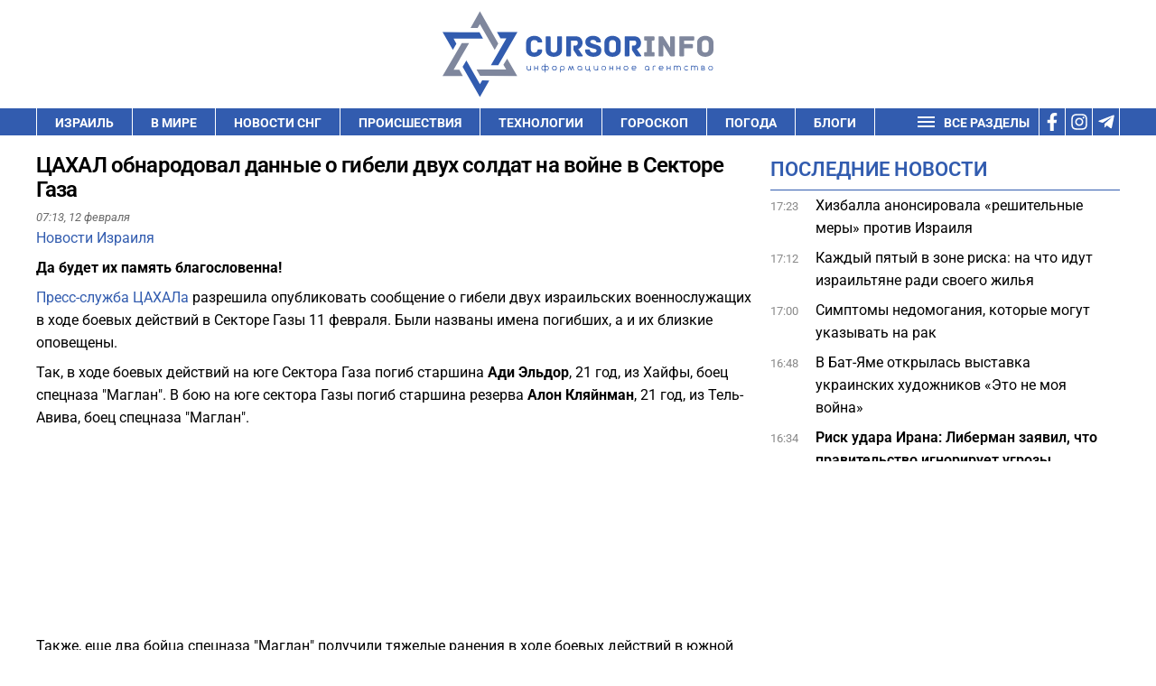

--- FILE ---
content_type: text/html; charset=UTF-8
request_url: https://cursorinfo.co.il/israel-news/tsahal-obnarodoval-dannye-o-gibeli-dvuh-soldat-na-vojne-v-sektore-gaza/
body_size: 31376
content:
<!DOCTYPE html>
<html lang="ru-RU" prefix="og: https://ogp.me/ns#" >
<head><meta charset="UTF-8"><script>if(navigator.userAgent.match(/MSIE|Internet Explorer/i)||navigator.userAgent.match(/Trident\/7\..*?rv:11/i)){var href=document.location.href;if(!href.match(/[?&]nowprocket/)){if(href.indexOf("?")==-1){if(href.indexOf("#")==-1){document.location.href=href+"?nowprocket=1"}else{document.location.href=href.replace("#","?nowprocket=1#")}}else{if(href.indexOf("#")==-1){document.location.href=href+"&nowprocket=1"}else{document.location.href=href.replace("#","&nowprocket=1#")}}}}</script><script>(()=>{class RocketLazyLoadScripts{constructor(){this.v="2.0.3",this.userEvents=["keydown","keyup","mousedown","mouseup","mousemove","mouseover","mouseenter","mouseout","mouseleave","touchmove","touchstart","touchend","touchcancel","wheel","click","dblclick","input","visibilitychange"],this.attributeEvents=["onblur","onclick","oncontextmenu","ondblclick","onfocus","onmousedown","onmouseenter","onmouseleave","onmousemove","onmouseout","onmouseover","onmouseup","onmousewheel","onscroll","onsubmit"]}async t(){this.i(),this.o(),/iP(ad|hone)/.test(navigator.userAgent)&&this.h(),this.u(),this.l(this),this.m(),this.k(this),this.p(this),this._(),await Promise.all([this.R(),this.L()]),this.lastBreath=Date.now(),this.S(this),this.P(),this.D(),this.O(),this.M(),await this.C(this.delayedScripts.normal),await this.C(this.delayedScripts.defer),await this.C(this.delayedScripts.async),this.F("domReady"),await this.T(),await this.j(),await this.I(),this.F("windowLoad"),await this.A(),window.dispatchEvent(new Event("rocket-allScriptsLoaded")),this.everythingLoaded=!0,this.lastTouchEnd&&await new Promise((t=>setTimeout(t,500-Date.now()+this.lastTouchEnd))),this.H(),this.F("all"),this.U(),this.W()}i(){this.CSPIssue=sessionStorage.getItem("rocketCSPIssue"),document.addEventListener("securitypolicyviolation",(t=>{this.CSPIssue||"script-src-elem"!==t.violatedDirective||"data"!==t.blockedURI||(this.CSPIssue=!0,sessionStorage.setItem("rocketCSPIssue",!0))}),{isRocket:!0})}o(){window.addEventListener("pageshow",(t=>{this.persisted=t.persisted,this.realWindowLoadedFired=!0}),{isRocket:!0}),window.addEventListener("pagehide",(()=>{this.onFirstUserAction=null}),{isRocket:!0})}h(){let t;function e(e){t=e}window.addEventListener("touchstart",e,{isRocket:!0}),window.addEventListener("touchend",(function i(o){Math.abs(o.changedTouches[0].pageX-t.changedTouches[0].pageX)<10&&Math.abs(o.changedTouches[0].pageY-t.changedTouches[0].pageY)<10&&o.timeStamp-t.timeStamp<200&&(o.target.dispatchEvent(new PointerEvent("click",{target:o.target,bubbles:!0,cancelable:!0,detail:1})),event.preventDefault(),window.removeEventListener("touchstart",e,{isRocket:!0}),window.removeEventListener("touchend",i,{isRocket:!0}))}),{isRocket:!0})}q(t){this.userActionTriggered||("mousemove"!==t.type||this.firstMousemoveIgnored?"keyup"===t.type||"mouseover"===t.type||"mouseout"===t.type||(this.userActionTriggered=!0,this.onFirstUserAction&&this.onFirstUserAction()):this.firstMousemoveIgnored=!0),"click"===t.type&&t.preventDefault(),this.savedUserEvents.length>0&&(t.stopPropagation(),t.stopImmediatePropagation()),"touchstart"===this.lastEvent&&"touchend"===t.type&&(this.lastTouchEnd=Date.now()),"click"===t.type&&(this.lastTouchEnd=0),this.lastEvent=t.type,this.savedUserEvents.push(t)}u(){this.savedUserEvents=[],this.userEventHandler=this.q.bind(this),this.userEvents.forEach((t=>window.addEventListener(t,this.userEventHandler,{passive:!1,isRocket:!0})))}U(){this.userEvents.forEach((t=>window.removeEventListener(t,this.userEventHandler,{passive:!1,isRocket:!0}))),this.savedUserEvents.forEach((t=>{t.target.dispatchEvent(new window[t.constructor.name](t.type,t))}))}m(){this.eventsMutationObserver=new MutationObserver((t=>{const e="return false";for(const i of t){if("attributes"===i.type){const t=i.target.getAttribute(i.attributeName);t&&t!==e&&(i.target.setAttribute("data-rocket-"+i.attributeName,t),i.target["rocket"+i.attributeName]=new Function("event",t),i.target.setAttribute(i.attributeName,e))}"childList"===i.type&&i.addedNodes.forEach((t=>{if(t.nodeType===Node.ELEMENT_NODE)for(const i of t.attributes)this.attributeEvents.includes(i.name)&&i.value&&""!==i.value&&(t.setAttribute("data-rocket-"+i.name,i.value),t["rocket"+i.name]=new Function("event",i.value),t.setAttribute(i.name,e))}))}})),this.eventsMutationObserver.observe(document,{subtree:!0,childList:!0,attributeFilter:this.attributeEvents})}H(){this.eventsMutationObserver.disconnect(),this.attributeEvents.forEach((t=>{document.querySelectorAll("[data-rocket-"+t+"]").forEach((e=>{e.setAttribute(t,e.getAttribute("data-rocket-"+t)),e.removeAttribute("data-rocket-"+t)}))}))}k(t){Object.defineProperty(HTMLElement.prototype,"onclick",{get(){return this.rocketonclick||null},set(e){this.rocketonclick=e,this.setAttribute(t.everythingLoaded?"onclick":"data-rocket-onclick","this.rocketonclick(event)")}})}S(t){function e(e,i){let o=e[i];e[i]=null,Object.defineProperty(e,i,{get:()=>o,set(s){t.everythingLoaded?o=s:e["rocket"+i]=o=s}})}e(document,"onreadystatechange"),e(window,"onload"),e(window,"onpageshow");try{Object.defineProperty(document,"readyState",{get:()=>t.rocketReadyState,set(e){t.rocketReadyState=e},configurable:!0}),document.readyState="loading"}catch(t){console.log("WPRocket DJE readyState conflict, bypassing")}}l(t){this.originalAddEventListener=EventTarget.prototype.addEventListener,this.originalRemoveEventListener=EventTarget.prototype.removeEventListener,this.savedEventListeners=[],EventTarget.prototype.addEventListener=function(e,i,o){o&&o.isRocket||!t.B(e,this)&&!t.userEvents.includes(e)||t.B(e,this)&&!t.userActionTriggered||e.startsWith("rocket-")||t.everythingLoaded?t.originalAddEventListener.call(this,e,i,o):t.savedEventListeners.push({target:this,remove:!1,type:e,func:i,options:o})},EventTarget.prototype.removeEventListener=function(e,i,o){o&&o.isRocket||!t.B(e,this)&&!t.userEvents.includes(e)||t.B(e,this)&&!t.userActionTriggered||e.startsWith("rocket-")||t.everythingLoaded?t.originalRemoveEventListener.call(this,e,i,o):t.savedEventListeners.push({target:this,remove:!0,type:e,func:i,options:o})}}F(t){"all"===t&&(EventTarget.prototype.addEventListener=this.originalAddEventListener,EventTarget.prototype.removeEventListener=this.originalRemoveEventListener),this.savedEventListeners=this.savedEventListeners.filter((e=>{let i=e.type,o=e.target||window;return"domReady"===t&&"DOMContentLoaded"!==i&&"readystatechange"!==i||("windowLoad"===t&&"load"!==i&&"readystatechange"!==i&&"pageshow"!==i||(this.B(i,o)&&(i="rocket-"+i),e.remove?o.removeEventListener(i,e.func,e.options):o.addEventListener(i,e.func,e.options),!1))}))}p(t){let e;function i(e){return t.everythingLoaded?e:e.split(" ").map((t=>"load"===t||t.startsWith("load.")?"rocket-jquery-load":t)).join(" ")}function o(o){function s(e){const s=o.fn[e];o.fn[e]=o.fn.init.prototype[e]=function(){return this[0]===window&&t.userActionTriggered&&("string"==typeof arguments[0]||arguments[0]instanceof String?arguments[0]=i(arguments[0]):"object"==typeof arguments[0]&&Object.keys(arguments[0]).forEach((t=>{const e=arguments[0][t];delete arguments[0][t],arguments[0][i(t)]=e}))),s.apply(this,arguments),this}}if(o&&o.fn&&!t.allJQueries.includes(o)){const e={DOMContentLoaded:[],"rocket-DOMContentLoaded":[]};for(const t in e)document.addEventListener(t,(()=>{e[t].forEach((t=>t()))}),{isRocket:!0});o.fn.ready=o.fn.init.prototype.ready=function(i){function s(){parseInt(o.fn.jquery)>2?setTimeout((()=>i.bind(document)(o))):i.bind(document)(o)}return t.realDomReadyFired?!t.userActionTriggered||t.fauxDomReadyFired?s():e["rocket-DOMContentLoaded"].push(s):e.DOMContentLoaded.push(s),o([])},s("on"),s("one"),s("off"),t.allJQueries.push(o)}e=o}t.allJQueries=[],o(window.jQuery),Object.defineProperty(window,"jQuery",{get:()=>e,set(t){o(t)}})}P(){const t=new Map;document.write=document.writeln=function(e){const i=document.currentScript,o=document.createRange(),s=i.parentElement;let n=t.get(i);void 0===n&&(n=i.nextSibling,t.set(i,n));const c=document.createDocumentFragment();o.setStart(c,0),c.appendChild(o.createContextualFragment(e)),s.insertBefore(c,n)}}async R(){return new Promise((t=>{this.userActionTriggered?t():this.onFirstUserAction=t}))}async L(){return new Promise((t=>{document.addEventListener("DOMContentLoaded",(()=>{this.realDomReadyFired=!0,t()}),{isRocket:!0})}))}async I(){return this.realWindowLoadedFired?Promise.resolve():new Promise((t=>{window.addEventListener("load",t,{isRocket:!0})}))}M(){this.pendingScripts=[];this.scriptsMutationObserver=new MutationObserver((t=>{for(const e of t)e.addedNodes.forEach((t=>{"SCRIPT"!==t.tagName||t.noModule||t.isWPRocket||this.pendingScripts.push({script:t,promise:new Promise((e=>{const i=()=>{const i=this.pendingScripts.findIndex((e=>e.script===t));i>=0&&this.pendingScripts.splice(i,1),e()};t.addEventListener("load",i,{isRocket:!0}),t.addEventListener("error",i,{isRocket:!0}),setTimeout(i,1e3)}))})}))})),this.scriptsMutationObserver.observe(document,{childList:!0,subtree:!0})}async j(){await this.J(),this.pendingScripts.length?(await this.pendingScripts[0].promise,await this.j()):this.scriptsMutationObserver.disconnect()}D(){this.delayedScripts={normal:[],async:[],defer:[]},document.querySelectorAll("script[type$=rocketlazyloadscript]").forEach((t=>{t.hasAttribute("data-rocket-src")?t.hasAttribute("async")&&!1!==t.async?this.delayedScripts.async.push(t):t.hasAttribute("defer")&&!1!==t.defer||"module"===t.getAttribute("data-rocket-type")?this.delayedScripts.defer.push(t):this.delayedScripts.normal.push(t):this.delayedScripts.normal.push(t)}))}async _(){await this.L();let t=[];document.querySelectorAll("script[type$=rocketlazyloadscript][data-rocket-src]").forEach((e=>{let i=e.getAttribute("data-rocket-src");if(i&&!i.startsWith("data:")){i.startsWith("//")&&(i=location.protocol+i);try{const o=new URL(i).origin;o!==location.origin&&t.push({src:o,crossOrigin:e.crossOrigin||"module"===e.getAttribute("data-rocket-type")})}catch(t){}}})),t=[...new Map(t.map((t=>[JSON.stringify(t),t]))).values()],this.N(t,"preconnect")}async $(t){if(await this.G(),!0!==t.noModule||!("noModule"in HTMLScriptElement.prototype))return new Promise((e=>{let i;function o(){(i||t).setAttribute("data-rocket-status","executed"),e()}try{if(navigator.userAgent.includes("Firefox/")||""===navigator.vendor||this.CSPIssue)i=document.createElement("script"),[...t.attributes].forEach((t=>{let e=t.nodeName;"type"!==e&&("data-rocket-type"===e&&(e="type"),"data-rocket-src"===e&&(e="src"),i.setAttribute(e,t.nodeValue))})),t.text&&(i.text=t.text),t.nonce&&(i.nonce=t.nonce),i.hasAttribute("src")?(i.addEventListener("load",o,{isRocket:!0}),i.addEventListener("error",(()=>{i.setAttribute("data-rocket-status","failed-network"),e()}),{isRocket:!0}),setTimeout((()=>{i.isConnected||e()}),1)):(i.text=t.text,o()),i.isWPRocket=!0,t.parentNode.replaceChild(i,t);else{const i=t.getAttribute("data-rocket-type"),s=t.getAttribute("data-rocket-src");i?(t.type=i,t.removeAttribute("data-rocket-type")):t.removeAttribute("type"),t.addEventListener("load",o,{isRocket:!0}),t.addEventListener("error",(i=>{this.CSPIssue&&i.target.src.startsWith("data:")?(console.log("WPRocket: CSP fallback activated"),t.removeAttribute("src"),this.$(t).then(e)):(t.setAttribute("data-rocket-status","failed-network"),e())}),{isRocket:!0}),s?(t.fetchPriority="high",t.removeAttribute("data-rocket-src"),t.src=s):t.src="data:text/javascript;base64,"+window.btoa(unescape(encodeURIComponent(t.text)))}}catch(i){t.setAttribute("data-rocket-status","failed-transform"),e()}}));t.setAttribute("data-rocket-status","skipped")}async C(t){const e=t.shift();return e?(e.isConnected&&await this.$(e),this.C(t)):Promise.resolve()}O(){this.N([...this.delayedScripts.normal,...this.delayedScripts.defer,...this.delayedScripts.async],"preload")}N(t,e){this.trash=this.trash||[];let i=!0;var o=document.createDocumentFragment();t.forEach((t=>{const s=t.getAttribute&&t.getAttribute("data-rocket-src")||t.src;if(s&&!s.startsWith("data:")){const n=document.createElement("link");n.href=s,n.rel=e,"preconnect"!==e&&(n.as="script",n.fetchPriority=i?"high":"low"),t.getAttribute&&"module"===t.getAttribute("data-rocket-type")&&(n.crossOrigin=!0),t.crossOrigin&&(n.crossOrigin=t.crossOrigin),t.integrity&&(n.integrity=t.integrity),t.nonce&&(n.nonce=t.nonce),o.appendChild(n),this.trash.push(n),i=!1}})),document.head.appendChild(o)}W(){this.trash.forEach((t=>t.remove()))}async T(){try{document.readyState="interactive"}catch(t){}this.fauxDomReadyFired=!0;try{await this.G(),document.dispatchEvent(new Event("rocket-readystatechange")),await this.G(),document.rocketonreadystatechange&&document.rocketonreadystatechange(),await this.G(),document.dispatchEvent(new Event("rocket-DOMContentLoaded")),await this.G(),window.dispatchEvent(new Event("rocket-DOMContentLoaded"))}catch(t){console.error(t)}}async A(){try{document.readyState="complete"}catch(t){}try{await this.G(),document.dispatchEvent(new Event("rocket-readystatechange")),await this.G(),document.rocketonreadystatechange&&document.rocketonreadystatechange(),await this.G(),window.dispatchEvent(new Event("rocket-load")),await this.G(),window.rocketonload&&window.rocketonload(),await this.G(),this.allJQueries.forEach((t=>t(window).trigger("rocket-jquery-load"))),await this.G();const t=new Event("rocket-pageshow");t.persisted=this.persisted,window.dispatchEvent(t),await this.G(),window.rocketonpageshow&&window.rocketonpageshow({persisted:this.persisted})}catch(t){console.error(t)}}async G(){Date.now()-this.lastBreath>45&&(await this.J(),this.lastBreath=Date.now())}async J(){return document.hidden?new Promise((t=>setTimeout(t))):new Promise((t=>requestAnimationFrame(t)))}B(t,e){return e===document&&"readystatechange"===t||(e===document&&"DOMContentLoaded"===t||(e===window&&"DOMContentLoaded"===t||(e===window&&"load"===t||e===window&&"pageshow"===t)))}static run(){(new RocketLazyLoadScripts).t()}}RocketLazyLoadScripts.run()})();</script>

<meta name="viewport" content="width=device-width, initial-scale=1.0">
<!-- WP_HEAD() START -->


	<style>img:is([sizes="auto" i], [sizes^="auto," i]) { contain-intrinsic-size: 3000px 1500px }</style>
	
<!-- Open Graph Meta Tags generated by Blog2Social 732 - https://www.blog2social.com -->
<meta property="og:title" content="ЦАХАЛ обнародовал данные о гибели двух солдат на войне в Секторе Газа"/>
<meta property="og:description" content="Да будет их память благословенна!"/>
<meta property="og:url" content="https://cursorinfo.co.il/israel-news/tsahal-obnarodoval-dannye-o-gibeli-dvuh-soldat-na-vojne-v-sektore-gaza/"/>
<meta property="og:image" content="https://cursorinfo.co.il/wp-content/uploads/2020/03/candle-2038736_640.jpg"/>
<meta property="og:type" content="article"/>
<meta property="og:article:published_time" content="2024-02-12 07:13:40"/>
<meta property="og:article:modified_time" content="2024-02-12 07:16:18"/>
<meta property="og:article:tag" content="сектор Газа"/>
<meta property="og:article:tag" content="ЦАХАЛ"/>
<meta property="og:article:tag" content="СМИ"/>
<meta property="og:article:tag" content="военные"/>
<!-- Open Graph Meta Tags generated by Blog2Social 732 - https://www.blog2social.com -->

<!-- Twitter Card generated by Blog2Social 732 - https://www.blog2social.com -->
<meta name="twitter:card" content="summary">
<meta name="twitter:title" content="ЦАХАЛ обнародовал данные о гибели двух солдат на войне в Секторе Газа"/>
<meta name="twitter:description" content="Да будет их память благословенна!"/>
<!-- Twitter Card generated by Blog2Social 732 - https://www.blog2social.com -->
<meta name="author" content="Алекс Липницкий"/>

<!-- SEO от Rank Math - https://rankmath.com/ -->
<title>ЦАХАЛ обнародовал данные о гибели двух солдат на войне в Секторе Газа</title><link rel="stylesheet" href="//cursorinfo.co.il/wp-content/cache/fonts/1/google-fonts/css/4/1/4/ac9b2d3c64d20b661660f8602ae82.css" data-wpr-hosted-gf-parameters="family=Roboto%3A100%2C200%2C300%2C400%2C500%2C600%2C700%2C800%2C900%7CRoboto%3A100%2C200%2C300%2C400%2C500%2C600%2C700%2C800%2C900&display=swap"/><link rel="stylesheet" href="//cursorinfo.co.il/wp-content/cache/fonts/1/google-fonts/css/6/5/2/0f62eee1adbd9522fb089d3366671.css" data-wpr-hosted-gf-parameters="family=Roboto%3Aital%2Cwght%400%2C100%3B0%2C300%3B0%2C400%3B0%2C500%3B0%2C700%3B0%2C900%3B1%2C100%3B1%2C300%3B1%2C400%3B1%2C500%3B1%2C700%3B1%2C900&ver=6.8.3&display=swap"/>
<meta name="description" content="Да будет их память благословенна!"/>
<meta name="robots" content="follow, index, max-image-preview:large"/>
<link rel="canonical" href="https://cursorinfo.co.il/israel-news/tsahal-obnarodoval-dannye-o-gibeli-dvuh-soldat-na-vojne-v-sektore-gaza/" />
<meta property="og:locale" content="ru_RU" />
<meta property="og:type" content="article" />
<meta property="og:title" content="ЦАХАЛ обнародовал данные о гибели двух солдат на войне в Секторе Газа" />
<meta property="og:description" content="Да будет их память благословенна!" />
<meta property="og:url" content="https://cursorinfo.co.il/israel-news/tsahal-obnarodoval-dannye-o-gibeli-dvuh-soldat-na-vojne-v-sektore-gaza/" />
<meta property="og:site_name" content="Cursorinfo: главные новости Израиля и мира" />
<meta property="article:publisher" content="https://www.facebook.com/cursorinfo.co.il/" />
<meta property="article:tag" content="сектор Газа" />
<meta property="article:tag" content="ЦАХАЛ" />
<meta property="article:tag" content="СМИ" />
<meta property="article:tag" content="военные" />
<meta property="article:section" content="Новости Израиля" />
<meta property="og:updated_time" content="2024-02-12T07:16:18+02:00" />
<meta property="og:image" content="https://cursorinfo.co.il/wp-content/uploads/2024/07/cursor_logo.png" />
<meta property="og:image:secure_url" content="https://cursorinfo.co.il/wp-content/uploads/2024/07/cursor_logo.png" />
<meta property="og:image:width" content="666" />
<meta property="og:image:height" content="210" />
<meta property="og:image:alt" content="ЦАХАЛ" />
<meta property="og:image:type" content="image/png" />
<meta property="article:published_time" content="2024-02-12T07:13:40+02:00" />
<meta property="article:modified_time" content="2024-02-12T07:16:18+02:00" />
<meta name="twitter:card" content="summary_large_image" />
<meta name="twitter:title" content="ЦАХАЛ обнародовал данные о гибели двух солдат на войне в Секторе Газа" />
<meta name="twitter:description" content="Да будет их память благословенна!" />
<meta name="twitter:image" content="https://cursorinfo.co.il/wp-content/uploads/2024/07/cursor_logo.png" />
<meta name="twitter:label1" content="Автор" />
<meta name="twitter:data1" content="Алекс Липницкий" />
<meta name="twitter:label2" content="Время чтения" />
<meta name="twitter:data2" content="1 минута" />
<script type="application/ld+json" class="rank-math-schema">{"@context":"https://schema.org","@graph":[{"@type":"Place","@id":"https://cursorinfo.co.il/#place","address":{"@type":"PostalAddress","streetAddress":"Simtat Ha-Ankor st.10","addressLocality":"Be'er Ya'akov","postalCode":"7031250","addressCountry":"Israel"}},{"@type":["NewsMediaOrganization","Organization"],"@id":"https://cursorinfo.co.il/#organization","name":"Cursorinfo: \u0433\u043b\u0430\u0432\u043d\u044b\u0435 \u043d\u043e\u0432\u043e\u0441\u0442\u0438 \u0418\u0437\u0440\u0430\u0438\u043b\u044f \u0438 \u043c\u0438\u0440\u0430","url":"https://cursorinfo.co.il","sameAs":["https://www.facebook.com/cursorinfo.co.il/"],"email":"editor1@cursorinfo.co.il","address":{"@type":"PostalAddress","streetAddress":"Simtat Ha-Ankor st.10","addressLocality":"Be'er Ya'akov","postalCode":"7031250","addressCountry":"Israel"},"logo":{"@type":"ImageObject","@id":"https://cursorinfo.co.il/#logo","url":"https://cursorinfo.co.il/wp-content/uploads/2021/02/logo.svg","contentUrl":"https://cursorinfo.co.il/wp-content/uploads/2021/02/logo.svg","caption":"Cursorinfo: \u0433\u043b\u0430\u0432\u043d\u044b\u0435 \u043d\u043e\u0432\u043e\u0441\u0442\u0438 \u0418\u0437\u0440\u0430\u0438\u043b\u044f \u0438 \u043c\u0438\u0440\u0430","inLanguage":"ru-RU","width":"0","height":"0"},"location":{"@id":"https://cursorinfo.co.il/#place"}},{"@type":"WebSite","@id":"https://cursorinfo.co.il/#website","url":"https://cursorinfo.co.il","name":"Cursorinfo: \u0433\u043b\u0430\u0432\u043d\u044b\u0435 \u043d\u043e\u0432\u043e\u0441\u0442\u0438 \u0418\u0437\u0440\u0430\u0438\u043b\u044f \u0438 \u043c\u0438\u0440\u0430","publisher":{"@id":"https://cursorinfo.co.il/#organization"},"inLanguage":"ru-RU"},{"@type":"ImageObject","@id":"https://cursorinfo.co.il/wp-content/uploads/2024/07/cursor_logo.png","url":"https://cursorinfo.co.il/wp-content/uploads/2024/07/cursor_logo.png","width":"666","height":"210","inLanguage":"ru-RU"},{"@type":"BreadcrumbList","@id":"https://cursorinfo.co.il/israel-news/tsahal-obnarodoval-dannye-o-gibeli-dvuh-soldat-na-vojne-v-sektore-gaza/#breadcrumb","itemListElement":[{"@type":"ListItem","position":"1","item":{"@id":"https://cursorinfo.co.il","name":"\u0413\u043b\u0430\u0432\u043d\u0430\u044f"}},{"@type":"ListItem","position":"2","item":{"@id":"https://cursorinfo.co.il/israel-news/","name":"\u041d\u043e\u0432\u043e\u0441\u0442\u0438 \u0418\u0437\u0440\u0430\u0438\u043b\u044f"}},{"@type":"ListItem","position":"3","item":{"@id":"https://cursorinfo.co.il/israel-news/tsahal-obnarodoval-dannye-o-gibeli-dvuh-soldat-na-vojne-v-sektore-gaza/","name":"\u0426\u0410\u0425\u0410\u041b \u043e\u0431\u043d\u0430\u0440\u043e\u0434\u043e\u0432\u0430\u043b \u0434\u0430\u043d\u043d\u044b\u0435 \u043e \u0433\u0438\u0431\u0435\u043b\u0438 \u0434\u0432\u0443\u0445 \u0441\u043e\u043b\u0434\u0430\u0442 \u043d\u0430 \u0432\u043e\u0439\u043d\u0435 \u0432 \u0421\u0435\u043a\u0442\u043e\u0440\u0435 \u0413\u0430\u0437\u0430"}}]},{"@type":"WebPage","@id":"https://cursorinfo.co.il/israel-news/tsahal-obnarodoval-dannye-o-gibeli-dvuh-soldat-na-vojne-v-sektore-gaza/#webpage","url":"https://cursorinfo.co.il/israel-news/tsahal-obnarodoval-dannye-o-gibeli-dvuh-soldat-na-vojne-v-sektore-gaza/","name":"\u0426\u0410\u0425\u0410\u041b \u043e\u0431\u043d\u0430\u0440\u043e\u0434\u043e\u0432\u0430\u043b \u0434\u0430\u043d\u043d\u044b\u0435 \u043e \u0433\u0438\u0431\u0435\u043b\u0438 \u0434\u0432\u0443\u0445 \u0441\u043e\u043b\u0434\u0430\u0442 \u043d\u0430 \u0432\u043e\u0439\u043d\u0435 \u0432 \u0421\u0435\u043a\u0442\u043e\u0440\u0435 \u0413\u0430\u0437\u0430","datePublished":"2024-02-12T07:13:40+02:00","dateModified":"2024-02-12T07:16:18+02:00","isPartOf":{"@id":"https://cursorinfo.co.il/#website"},"primaryImageOfPage":{"@id":"https://cursorinfo.co.il/wp-content/uploads/2024/07/cursor_logo.png"},"inLanguage":"ru-RU","breadcrumb":{"@id":"https://cursorinfo.co.il/israel-news/tsahal-obnarodoval-dannye-o-gibeli-dvuh-soldat-na-vojne-v-sektore-gaza/#breadcrumb"}},{"@type":"Person","@id":"https://cursorinfo.co.il/author/alexlipn16/","name":"\u0410\u043b\u0435\u043a\u0441 \u041b\u0438\u043f\u043d\u0438\u0446\u043a\u0438\u0439","description":"\u0410\u043b\u0435\u043a\u0441 \u041b\u0438\u043f\u043d\u0438\u0446\u043a\u0438\u0439","url":"https://cursorinfo.co.il/author/alexlipn16/","image":{"@type":"ImageObject","@id":"https://secure.gravatar.com/avatar/f9bbf306b2ab1668996c628f56844773e81578b9c3c810793d2e97fc7563b58e?s=96&amp;d=mm&amp;r=g","url":"https://secure.gravatar.com/avatar/f9bbf306b2ab1668996c628f56844773e81578b9c3c810793d2e97fc7563b58e?s=96&amp;d=mm&amp;r=g","caption":"\u0410\u043b\u0435\u043a\u0441 \u041b\u0438\u043f\u043d\u0438\u0446\u043a\u0438\u0439","inLanguage":"ru-RU"},"worksFor":{"@id":"https://cursorinfo.co.il/#organization"}},{"@type":"NewsArticle","headline":"\u0426\u0410\u0425\u0410\u041b \u043e\u0431\u043d\u0430\u0440\u043e\u0434\u043e\u0432\u0430\u043b \u0434\u0430\u043d\u043d\u044b\u0435 \u043e \u0433\u0438\u0431\u0435\u043b\u0438 \u0434\u0432\u0443\u0445 \u0441\u043e\u043b\u0434\u0430\u0442 \u043d\u0430 \u0432\u043e\u0439\u043d\u0435 \u0432 \u0421\u0435\u043a\u0442\u043e\u0440\u0435 \u0413\u0430\u0437\u0430","keywords":"\u0426\u0410\u0425\u0410\u041b","datePublished":"2024-02-12T07:13:40+02:00","dateModified":"2024-02-12T07:16:18+02:00","articleSection":"\u041d\u043e\u0432\u043e\u0441\u0442\u0438 \u0418\u0437\u0440\u0430\u0438\u043b\u044f","author":{"@id":"https://cursorinfo.co.il/author/alexlipn16/","name":"\u0410\u043b\u0435\u043a\u0441 \u041b\u0438\u043f\u043d\u0438\u0446\u043a\u0438\u0439"},"publisher":{"@id":"https://cursorinfo.co.il/#organization"},"description":"\u0414\u0430 \u0431\u0443\u0434\u0435\u0442 \u0438\u0445 \u043f\u0430\u043c\u044f\u0442\u044c \u0431\u043b\u0430\u0433\u043e\u0441\u043b\u043e\u0432\u0435\u043d\u043d\u0430! - \u043d\u043e\u0432\u043e\u0441\u0442\u0438 \u0418\u0437\u0440\u0430\u0438\u043b\u044f \u0438 \u043c\u0438\u0440\u0430","name":"\u0426\u0410\u0425\u0410\u041b \u043e\u0431\u043d\u0430\u0440\u043e\u0434\u043e\u0432\u0430\u043b \u0434\u0430\u043d\u043d\u044b\u0435 \u043e \u0433\u0438\u0431\u0435\u043b\u0438 \u0434\u0432\u0443\u0445 \u0441\u043e\u043b\u0434\u0430\u0442 \u043d\u0430 \u0432\u043e\u0439\u043d\u0435 \u0432 \u0421\u0435\u043a\u0442\u043e\u0440\u0435 \u0413\u0430\u0437\u0430","@id":"https://cursorinfo.co.il/israel-news/tsahal-obnarodoval-dannye-o-gibeli-dvuh-soldat-na-vojne-v-sektore-gaza/#richSnippet","isPartOf":{"@id":"https://cursorinfo.co.il/israel-news/tsahal-obnarodoval-dannye-o-gibeli-dvuh-soldat-na-vojne-v-sektore-gaza/#webpage"},"image":{"@id":"https://cursorinfo.co.il/wp-content/uploads/2024/07/cursor_logo.png"},"inLanguage":"ru-RU","mainEntityOfPage":{"@id":"https://cursorinfo.co.il/israel-news/tsahal-obnarodoval-dannye-o-gibeli-dvuh-soldat-na-vojne-v-sektore-gaza/#webpage"}}]}</script>
<!-- /Rank Math WordPress SEO плагин -->

<link rel="amphtml" href="//cursorinfo.co.il/israel-news/tsahal-obnarodoval-dannye-o-gibeli-dvuh-soldat-na-vojne-v-sektore-gaza/amp/" /><meta name="generator" content="AMP for WP 1.1.3"/><link rel='dns-prefetch' href='//www.googletagmanager.com' />


<link rel='dns-prefetch' href='//pagead2.googlesyndication.com' />
<link rel='dns-prefetch' href='//www.google.com' />
<link rel='dns-prefetch' href='//get.optad360.io' />
<link rel='dns-prefetch' href='//cmp.optad360.io' />
<link rel='dns-prefetch' href='//static.cloudflareinsights.com' />

<link rel='stylesheet' id='wp-block-library-css' href='//cursorinfo.co.il/wp-includes/css/dist/block-library/style.min.css?ver=6.8.3' type='text/css' media='all' />
<style id='classic-theme-styles-inline-css' type='text/css'>
/*! This file is auto-generated */
.wp-block-button__link{color:#fff;background-color:#32373c;border-radius:9999px;box-shadow:none;text-decoration:none;padding:calc(.667em + 2px) calc(1.333em + 2px);font-size:1.125em}.wp-block-file__button{background:#32373c;color:#fff;text-decoration:none}
</style>
<style id='global-styles-inline-css' type='text/css'>
:root{--wp--preset--aspect-ratio--square: 1;--wp--preset--aspect-ratio--4-3: 4/3;--wp--preset--aspect-ratio--3-4: 3/4;--wp--preset--aspect-ratio--3-2: 3/2;--wp--preset--aspect-ratio--2-3: 2/3;--wp--preset--aspect-ratio--16-9: 16/9;--wp--preset--aspect-ratio--9-16: 9/16;--wp--preset--color--black: #000000;--wp--preset--color--cyan-bluish-gray: #abb8c3;--wp--preset--color--white: #ffffff;--wp--preset--color--pale-pink: #f78da7;--wp--preset--color--vivid-red: #cf2e2e;--wp--preset--color--luminous-vivid-orange: #ff6900;--wp--preset--color--luminous-vivid-amber: #fcb900;--wp--preset--color--light-green-cyan: #7bdcb5;--wp--preset--color--vivid-green-cyan: #00d084;--wp--preset--color--pale-cyan-blue: #8ed1fc;--wp--preset--color--vivid-cyan-blue: #0693e3;--wp--preset--color--vivid-purple: #9b51e0;--wp--preset--gradient--vivid-cyan-blue-to-vivid-purple: linear-gradient(135deg,rgba(6,147,227,1) 0%,rgb(155,81,224) 100%);--wp--preset--gradient--light-green-cyan-to-vivid-green-cyan: linear-gradient(135deg,rgb(122,220,180) 0%,rgb(0,208,130) 100%);--wp--preset--gradient--luminous-vivid-amber-to-luminous-vivid-orange: linear-gradient(135deg,rgba(252,185,0,1) 0%,rgba(255,105,0,1) 100%);--wp--preset--gradient--luminous-vivid-orange-to-vivid-red: linear-gradient(135deg,rgba(255,105,0,1) 0%,rgb(207,46,46) 100%);--wp--preset--gradient--very-light-gray-to-cyan-bluish-gray: linear-gradient(135deg,rgb(238,238,238) 0%,rgb(169,184,195) 100%);--wp--preset--gradient--cool-to-warm-spectrum: linear-gradient(135deg,rgb(74,234,220) 0%,rgb(151,120,209) 20%,rgb(207,42,186) 40%,rgb(238,44,130) 60%,rgb(251,105,98) 80%,rgb(254,248,76) 100%);--wp--preset--gradient--blush-light-purple: linear-gradient(135deg,rgb(255,206,236) 0%,rgb(152,150,240) 100%);--wp--preset--gradient--blush-bordeaux: linear-gradient(135deg,rgb(254,205,165) 0%,rgb(254,45,45) 50%,rgb(107,0,62) 100%);--wp--preset--gradient--luminous-dusk: linear-gradient(135deg,rgb(255,203,112) 0%,rgb(199,81,192) 50%,rgb(65,88,208) 100%);--wp--preset--gradient--pale-ocean: linear-gradient(135deg,rgb(255,245,203) 0%,rgb(182,227,212) 50%,rgb(51,167,181) 100%);--wp--preset--gradient--electric-grass: linear-gradient(135deg,rgb(202,248,128) 0%,rgb(113,206,126) 100%);--wp--preset--gradient--midnight: linear-gradient(135deg,rgb(2,3,129) 0%,rgb(40,116,252) 100%);--wp--preset--font-size--small: 13px;--wp--preset--font-size--medium: 20px;--wp--preset--font-size--large: 36px;--wp--preset--font-size--x-large: 42px;--wp--preset--spacing--20: 0.44rem;--wp--preset--spacing--30: 0.67rem;--wp--preset--spacing--40: 1rem;--wp--preset--spacing--50: 1.5rem;--wp--preset--spacing--60: 2.25rem;--wp--preset--spacing--70: 3.38rem;--wp--preset--spacing--80: 5.06rem;--wp--preset--shadow--natural: 6px 6px 9px rgba(0, 0, 0, 0.2);--wp--preset--shadow--deep: 12px 12px 50px rgba(0, 0, 0, 0.4);--wp--preset--shadow--sharp: 6px 6px 0px rgba(0, 0, 0, 0.2);--wp--preset--shadow--outlined: 6px 6px 0px -3px rgba(255, 255, 255, 1), 6px 6px rgba(0, 0, 0, 1);--wp--preset--shadow--crisp: 6px 6px 0px rgba(0, 0, 0, 1);}:where(.is-layout-flex){gap: 0.5em;}:where(.is-layout-grid){gap: 0.5em;}body .is-layout-flex{display: flex;}.is-layout-flex{flex-wrap: wrap;align-items: center;}.is-layout-flex > :is(*, div){margin: 0;}body .is-layout-grid{display: grid;}.is-layout-grid > :is(*, div){margin: 0;}:where(.wp-block-columns.is-layout-flex){gap: 2em;}:where(.wp-block-columns.is-layout-grid){gap: 2em;}:where(.wp-block-post-template.is-layout-flex){gap: 1.25em;}:where(.wp-block-post-template.is-layout-grid){gap: 1.25em;}.has-black-color{color: var(--wp--preset--color--black) !important;}.has-cyan-bluish-gray-color{color: var(--wp--preset--color--cyan-bluish-gray) !important;}.has-white-color{color: var(--wp--preset--color--white) !important;}.has-pale-pink-color{color: var(--wp--preset--color--pale-pink) !important;}.has-vivid-red-color{color: var(--wp--preset--color--vivid-red) !important;}.has-luminous-vivid-orange-color{color: var(--wp--preset--color--luminous-vivid-orange) !important;}.has-luminous-vivid-amber-color{color: var(--wp--preset--color--luminous-vivid-amber) !important;}.has-light-green-cyan-color{color: var(--wp--preset--color--light-green-cyan) !important;}.has-vivid-green-cyan-color{color: var(--wp--preset--color--vivid-green-cyan) !important;}.has-pale-cyan-blue-color{color: var(--wp--preset--color--pale-cyan-blue) !important;}.has-vivid-cyan-blue-color{color: var(--wp--preset--color--vivid-cyan-blue) !important;}.has-vivid-purple-color{color: var(--wp--preset--color--vivid-purple) !important;}.has-black-background-color{background-color: var(--wp--preset--color--black) !important;}.has-cyan-bluish-gray-background-color{background-color: var(--wp--preset--color--cyan-bluish-gray) !important;}.has-white-background-color{background-color: var(--wp--preset--color--white) !important;}.has-pale-pink-background-color{background-color: var(--wp--preset--color--pale-pink) !important;}.has-vivid-red-background-color{background-color: var(--wp--preset--color--vivid-red) !important;}.has-luminous-vivid-orange-background-color{background-color: var(--wp--preset--color--luminous-vivid-orange) !important;}.has-luminous-vivid-amber-background-color{background-color: var(--wp--preset--color--luminous-vivid-amber) !important;}.has-light-green-cyan-background-color{background-color: var(--wp--preset--color--light-green-cyan) !important;}.has-vivid-green-cyan-background-color{background-color: var(--wp--preset--color--vivid-green-cyan) !important;}.has-pale-cyan-blue-background-color{background-color: var(--wp--preset--color--pale-cyan-blue) !important;}.has-vivid-cyan-blue-background-color{background-color: var(--wp--preset--color--vivid-cyan-blue) !important;}.has-vivid-purple-background-color{background-color: var(--wp--preset--color--vivid-purple) !important;}.has-black-border-color{border-color: var(--wp--preset--color--black) !important;}.has-cyan-bluish-gray-border-color{border-color: var(--wp--preset--color--cyan-bluish-gray) !important;}.has-white-border-color{border-color: var(--wp--preset--color--white) !important;}.has-pale-pink-border-color{border-color: var(--wp--preset--color--pale-pink) !important;}.has-vivid-red-border-color{border-color: var(--wp--preset--color--vivid-red) !important;}.has-luminous-vivid-orange-border-color{border-color: var(--wp--preset--color--luminous-vivid-orange) !important;}.has-luminous-vivid-amber-border-color{border-color: var(--wp--preset--color--luminous-vivid-amber) !important;}.has-light-green-cyan-border-color{border-color: var(--wp--preset--color--light-green-cyan) !important;}.has-vivid-green-cyan-border-color{border-color: var(--wp--preset--color--vivid-green-cyan) !important;}.has-pale-cyan-blue-border-color{border-color: var(--wp--preset--color--pale-cyan-blue) !important;}.has-vivid-cyan-blue-border-color{border-color: var(--wp--preset--color--vivid-cyan-blue) !important;}.has-vivid-purple-border-color{border-color: var(--wp--preset--color--vivid-purple) !important;}.has-vivid-cyan-blue-to-vivid-purple-gradient-background{background: var(--wp--preset--gradient--vivid-cyan-blue-to-vivid-purple) !important;}.has-light-green-cyan-to-vivid-green-cyan-gradient-background{background: var(--wp--preset--gradient--light-green-cyan-to-vivid-green-cyan) !important;}.has-luminous-vivid-amber-to-luminous-vivid-orange-gradient-background{background: var(--wp--preset--gradient--luminous-vivid-amber-to-luminous-vivid-orange) !important;}.has-luminous-vivid-orange-to-vivid-red-gradient-background{background: var(--wp--preset--gradient--luminous-vivid-orange-to-vivid-red) !important;}.has-very-light-gray-to-cyan-bluish-gray-gradient-background{background: var(--wp--preset--gradient--very-light-gray-to-cyan-bluish-gray) !important;}.has-cool-to-warm-spectrum-gradient-background{background: var(--wp--preset--gradient--cool-to-warm-spectrum) !important;}.has-blush-light-purple-gradient-background{background: var(--wp--preset--gradient--blush-light-purple) !important;}.has-blush-bordeaux-gradient-background{background: var(--wp--preset--gradient--blush-bordeaux) !important;}.has-luminous-dusk-gradient-background{background: var(--wp--preset--gradient--luminous-dusk) !important;}.has-pale-ocean-gradient-background{background: var(--wp--preset--gradient--pale-ocean) !important;}.has-electric-grass-gradient-background{background: var(--wp--preset--gradient--electric-grass) !important;}.has-midnight-gradient-background{background: var(--wp--preset--gradient--midnight) !important;}.has-small-font-size{font-size: var(--wp--preset--font-size--small) !important;}.has-medium-font-size{font-size: var(--wp--preset--font-size--medium) !important;}.has-large-font-size{font-size: var(--wp--preset--font-size--large) !important;}.has-x-large-font-size{font-size: var(--wp--preset--font-size--x-large) !important;}
:where(.wp-block-post-template.is-layout-flex){gap: 1.25em;}:where(.wp-block-post-template.is-layout-grid){gap: 1.25em;}
:where(.wp-block-columns.is-layout-flex){gap: 2em;}:where(.wp-block-columns.is-layout-grid){gap: 2em;}
:root :where(.wp-block-pullquote){font-size: 1.5em;line-height: 1.6;}
</style>
<link rel='stylesheet' id='cursor-style-css' href='//cursorinfo.co.il/wp-content/plugins/my-custom-functionality-master/assets/css/style.css?ver=6.8.3' type='text/css' media='all' />

<link rel='stylesheet' id='oxygen-css' href='//cursorinfo.co.il/wp-content/plugins/oxygen/component-framework/oxygen.css?ver=4.9.1' type='text/css' media='all' />
<script type="rocketlazyloadscript" data-rocket-type="text/javascript" data-rocket-src="//cursorinfo.co.il/wp-includes/js/jquery/jquery.min.js?ver=3.7.1" id="jquery-core-js" data-rocket-defer defer></script>
<script type="text/javascript" id="script_loadmore-js-extra">
/* <![CDATA[ */
var news_loadmore_params = {"ajaxurl":"https:\/\/cursorinfo.co.il\/wp-admin\/admin-ajax.php","nonce":"6a2b40ea74"};
var news_loadmore_post_params = {"nextPost":"1040774"};
/* ]]> */
</script>

<!-- Сниппет тегов Google (gtag.js), добавленный Site Kit -->

<!-- Сниппет Google Analytics добавлен с помощью Site Kit -->
<script type="rocketlazyloadscript" data-rocket-type="text/javascript" data-rocket-src="//www.googletagmanager.com/gtag/js?id=G-Y84T0680QT" id="google_gtagjs-js" async></script>
<script type="rocketlazyloadscript" data-rocket-type="text/javascript" id="google_gtagjs-js-after">
/* <![CDATA[ */
window.dataLayer = window.dataLayer || [];function gtag(){dataLayer.push(arguments);}
gtag("set","linker",{"domains":["cursorinfo.co.il"]});
gtag("js", new Date());
gtag("set", "developer_id.dZTNiMT", true);
gtag("config", "G-Y84T0680QT");
/* ]]> */
</script>

<!-- Конечный сниппет тега Google (gtag.js), добавленный Site Kit -->
<link rel="https://api.w.org/" href="//cursorinfo.co.il/wp-json/" /><link rel="alternate" title="JSON" type="application/json" href="//cursorinfo.co.il/wp-json/wp/v2/posts/1040777" /><link rel="EditURI" type="application/rsd+xml" title="RSD" href="//cursorinfo.co.il/xmlrpc.php?rsd" />
<meta name="generator" content="WordPress 6.8.3" />
<link rel='shortlink' href='//cursorinfo.co.il/?p=1040777' />
<link rel="alternate" title="oEmbed (JSON)" type="application/json+oembed" href="//cursorinfo.co.il/wp-json/oembed/1.0/embed?url=https%3A%2F%2Fcursorinfo.co.il%2Fisrael-news%2Ftsahal-obnarodoval-dannye-o-gibeli-dvuh-soldat-na-vojne-v-sektore-gaza%2F" />
<link rel="alternate" title="oEmbed (XML)" type="text/xml+oembed" href="//cursorinfo.co.il/wp-json/oembed/1.0/embed?url=https%3A%2F%2Fcursorinfo.co.il%2Fisrael-news%2Ftsahal-obnarodoval-dannye-o-gibeli-dvuh-soldat-na-vojne-v-sektore-gaza%2F&#038;format=xml" />
<meta name="generator" content="Site Kit by Google 1.154.0" /><script type="rocketlazyloadscript" data-rocket-src="//phoenix-widget.com/static/js/jsonp_infinite.js" data-site="58f8c45f4f32fe0b4898b552" data-widget="5d1df6014f32fe72f2173bd2" data-rocket-defer defer></script>

<!--<script type="rocketlazyloadscript" async data-rocket-type="text/javascript" data-rocket-src="//phoenix-widget.com/static/js/jsonp_v3.js"></script>-->


<!-- Google Tag Manager -->
<script type="rocketlazyloadscript">(function(w,d,s,l,i){w[l]=w[l]||[];w[l].push({'gtm.start':
new Date().getTime(),event:'gtm.js'});var f=d.getElementsByTagName(s)[0],
j=d.createElement(s),dl=l!='dataLayer'?'&l='+l:'';j.async=true;j.src=
'https://www.googletagmanager.com/gtm.js?id='+i+dl;f.parentNode.insertBefore(j,f);
})(window,document,'script','dataLayer','GTM-M4XW694');</script>
<!-- End Google Tag Manager -->

<link rel="preconnect" href="//get.optad360.io">
<script async src="//get.optad360.io/sf/94afe193-e9fa-455b-b0d9-4e987c6e5fd8/plugin.min.js"></script>
<script async src="//cmp.optad360.io/items/6e55da3e-9509-4b77-892f-57ea604fdc67.min.js"></script>
<!-- Метатеги Google AdSense, добавленные Site Kit -->
<meta name="google-adsense-platform-account" content="ca-host-pub-2644536267352236">
<meta name="google-adsense-platform-domain" content="sitekit.withgoogle.com">
<!-- Завершите метатеги Google AdSense, добавленные Site Kit -->

<!-- Сниппет Google AdSense, добавленный Site Kit -->
<script type="rocketlazyloadscript" data-rocket-type="text/javascript" async="async" data-rocket-src="//pagead2.googlesyndication.com/pagead/js/adsbygoogle.js?client=ca-pub-5430530124593827&amp;host=ca-host-pub-2644536267352236" crossorigin="anonymous"></script>

<!-- Конечный сниппет Google AdSense, добавленный Site Kit -->
<link rel="icon" href="//cursorinfo.co.il/wp-content/uploads/2021/01/favicon.png.webp" sizes="32x32" />
<link rel="icon" href="//cursorinfo.co.il/wp-content/uploads/2021/01/favicon.png.webp" sizes="192x192" />
<link rel="apple-touch-icon" href="//cursorinfo.co.il/wp-content/uploads/2021/01/favicon.png.webp" />
<meta name="msapplication-TileImage" content="https://cursorinfo.co.il/wp-content/uploads/2021/01/favicon.png" />
<!-- ## NXS/OG ## --><!-- ## NXSOGTAGS ## --><!-- ## NXS/OG ## -->
<link rel='stylesheet' id='oxygen-styles-css' href='//cursorinfo.co.il/israel-news/tsahal-obnarodoval-dannye-o-gibeli-dvuh-soldat-na-vojne-v-sektore-gaza/?xlink=css&#038;ver=6.8.3' type='text/css' media='all' />
<noscript><style id="rocket-lazyload-nojs-css">.rll-youtube-player, [data-lazy-src]{display:none !important;}</style></noscript><!-- END OF WP_HEAD() -->
<meta name="generator" content="WP Rocket 3.18.3" data-wpr-features="wpr_delay_js wpr_defer_js wpr_lazyload_images wpr_image_dimensions wpr_cache_webp wpr_preload_links wpr_host_fonts_locally wpr_desktop wpr_dns_prefetch" /></head>
<body class="wp-singular post-template-default single single-post postid-1040777 single-format-standard wp-theme-oxygen-is-not-a-theme  wp-embed-responsive oxygen-body" >

<!-- Google Tag Manager (noscript) 454545454-->
<noscript><iframe src="https://www.googletagmanager.com/ns.html?id=GTM-M4XW694"
height="0" width="0" style="display:none;visibility:hidden"></iframe></noscript>
<!-- End Google Tag Manager (noscript) -->


						<div id="general_header" class="ct-code-block" ><div class="header_container">
    <div class="top_header max-width">
        <a href="/">
            <svg class="full_logo">
                <use xlink:href="#logo_general"></use>
            </svg>
            <svg class="mini_logo">
                <use xlink:href="#mini_logo"></use>
            </svg>
        </a>
    </div>
    <div class="bottom_header">
        <div class="bottom_header_line max-width">

            <div class="menu-mobile">
                <div class="burger_button" data-target="menu_all_items">
                    <span>Меню</span>
                    <div class="burger_container">
                        <div class="burger_line"></div>
                        <div class="burger_line"></div>
                        <div class="burger_line"></div>
                    </div>
                </div>
            </div>
            <div class="header_menu_short">
                <ul>
                    <li class=""><a href="https://cursorinfo.co.il/israel-news/">Израиль</a></li><li class=""><a href="https://cursorinfo.co.il/world-news/">В мире</a></li><li class=""><a href="https://cursorinfo.co.il/cis-news/">Новости СНГ</a></li><li class=""><a href="https://cursorinfo.co.il/incidents/">Происшествия</a></li><li class=""><a href="https://cursorinfo.co.il/hi-tech/">Технологии</a></li><li class=""><a href="https://cursorinfo.co.il/horoscope/">Гороскоп</a></li><li class=""><a href="https://cursorinfo.co.il/weather/">Погода</a></li><li class=""><a href="https://cursorinfo.co.il/blog/">Блоги</a></li>                </ul>
            </div>
            <div class="bottom_header_right">
                <div class="menu_all_cat">
                    <div class="burger_button" data-target="menu_all_items">
                        <div class="burger_container">
                            <div class="burger_line"></div>
                            <div class="burger_line"></div>
                            <div class="burger_line"></div>
                        </div>
                        <span>Все разделы</span>
                    </div>
                </div>
                <div id="menu_all_items" class="header_all_cat">
                    <ul>
                        <li class=""><a href="https://cursorinfo.co.il/israel-news/">Новости Израиля</a></li><li class=""><a href="https://cursorinfo.co.il/politics/">Политика</a></li><li class=""><a href="https://cursorinfo.co.il/economics/">Экономика</a></li><li class=""><a href="https://cursorinfo.co.il/coronavirus/">Коронавирус</a></li><li class=""><a href="https://cursorinfo.co.il/world-news/">Мировые новости</a></li><li class=""><a href="https://cursorinfo.co.il/cis-news/">Новости СНГ</a></li><li class=""><a href="https://cursorinfo.co.il/incidents/">Происшествия</a></li><li class=""><a href="https://cursorinfo.co.il/society/">Общество</a></li><li class=""><a href="https://cursorinfo.co.il/culture/">Культура</a></li><li class=""><a href="https://cursorinfo.co.il/auto/">Авто</a></li><li class=""><a href="https://cursorinfo.co.il/hi-tech/">Технологии</a></li><li class=""><a href="https://cursorinfo.co.il/photo-report/">Фоторепортажи</a></li><li class=""><a href="https://cursorinfo.co.il/sport/">Спорт</a></li><li class=""><a href="https://cursorinfo.co.il/health-medicine/">Здоровье и медицина</a></li><li class=""><a href="https://cursorinfo.co.il/weather/">Погода</a></li><li class=""><a href="https://cursorinfo.co.il/horoscope/">Гороскоп</a></li><li class=""><a href="https://cursorinfo.co.il/show-biz/">Шоу-бизнес</a></li><li class=""><a href="https://cursorinfo.co.il/useful-tips/">Полезные советы</a></li><li class=""><a href="https://cursorinfo.co.il/interest/">Интересные факты</a></li><li class=""><a href="https://cursorinfo.co.il/blog/">Блоги</a></li><li class=""><a href="https://cursorinfo.co.il/partners/">Новости партнеров</a></li><li class=""><a href="https://cursorinfo.co.il/43086/">Выборы в Кнессет</a></li>                    </ul>
                </div>
                <div class="header_social">
                    <a href="https://www.facebook.com/cursorinfo.co.il/" target="_blank">
                        <svg>
                            <use xlink:href="#facebook_icon"></use>
                        </svg>
                    </a>
                    <a href="https://www.instagram.com/cursor_israel" target="_blank">
                        <svg>
                            <use xlink:href="#instagram_icon"></use>
                        </svg>
                    </a>
                    <a href="https://t.me/cursorinfo" target="_blank">
                        <svg>
                            <use xlink:href="#telegram_icon"></use>
                        </svg>
                    </a>
                </div>
            </div>
        </div>
    </div>
</div></div><div id="code_block-1-965689" class="ct-code-block" ><div class="news_tamplate max-width">
    <div class="news_tamplate_left">
        <div class="news_container" data-href="https://cursorinfo.co.il/israel-news/tsahal-obnarodoval-dannye-o-gibeli-dvuh-soldat-na-vojne-v-sektore-gaza/">
  <div class="news_gen">
    <h1 class="news_title">
      ЦАХАЛ обнародовал данные о гибели двух солдат на войне в Секторе Газа
          </h1>
    <div class="news_meta_info">
      <div class="news_time_date"><span class="news_last_time">07:13, </span>12 февраля<span class="news_last_data"></span></div>      <div class="news_cat_meta">
        <a href="https://cursorinfo.co.il/israel-news/" rel="category tag">Новости Израиля</a>      </div>
    </div>
    <div class="news_image">
            <div class="down_featured">
              </div>
    </div>
    <div class="news_text">
      <span class="news_excerpt">
        Да будет их память благословенна!      </span>
      <div class="news_content">
		  <p><a href="https://www.idf.il/%D7%A0%D7%95%D7%A4%D7%9C%D7%99%D7%9D/%D7%97%D7%9C%D7%9C%D7%99-%D7%94%D7%9E%D7%9C%D7%97%D7%9E%D7%94/" rel="nofollow noopener" target="_blank">Пресс-служба ЦАХАЛа</a> разрешила опубликовать сообщение о гибели двух израильских военнослужащих в ходе боевых действий в Секторе Газы 11 февраля. Были названы имена погибших, а и их близкие оповещены.</p>
<div class="flex-1 overflow-hidden">
<div class="react-scroll-to-bottom--css-psgyq-79elbk h-full">
<div class="react-scroll-to-bottom--css-psgyq-1n7m0yu">
<div class="flex flex-col pb-9 text-sm">
<div class="w-full text-token-text-primary" data-testid="conversation-turn-33">
<div class="px-4 py-2 justify-center text-base md:gap-6 m-auto">
<div class="flex flex-1 text-base mx-auto gap-3 md:px-5 lg:px-1 xl:px-5 md:max-w-3xl lg:max-w-[40rem] xl:max-w-[48rem] group final-completion">
<div class="relative flex w-full flex-col lg:w-[calc(100%-115px)] agent-turn">
<div class="flex-col gap-1 md:gap-3">
<div class="flex flex-grow flex-col max-w-full">
<div class="min-h-[20px] text-message flex flex-col items-start gap-3 whitespace-pre-wrap break-words [.text-message+&amp;]:mt-5 overflow-x-auto" data-message-author-role="assistant" data-message-id="bc7a09b4-5a75-48f7-ad42-b280fe212bff">
<div class="markdown prose w-full break-words dark:prose-invert light">
<p>Так, в ходе боевых действий на юге Сектора Газа погиб старшина <strong>Ади Эльдор</strong>, 21 год, из Хайфы, боец спецназа "Маглан". В бою на юге сектора Газы погиб старшина резерва <strong>Алон Кляйнман</strong>, 21 год, из Тель-Авива, боец спецназа "Маглан".</p><div class="atf_news_p"><div></div></div> 
<p>Также, еще два бойца спецназа "Маглан" получили тяжелые ранения в ходе боевых действий в южной части Сектора Газа. К тому же сообщается о резервисте из 460-й бригады, который получил тяжелые травмы в результате дорожно-транспортного происшествия. Все пострадавшие госпитализированы, и их семьи проинформированы о произошедшем.</p>
<p>Ранее "Курсор" писал, что в Секторе Газа <a href="https://cursorinfo.co.il/israel-news/v-sektore-gaza-pogib-ofitser-priehavshij-v-izrail-iz-kieva-gde-sostoyatsya-pohorony/">погиб офицер</a> Денис Векс, приехавший в Израиль из Киева в 2011 году. Он всегда мечтал о службе в боевых войсках, и эта мечта сбылась, когда он был призван в спецназ инженерных войск "Яалом" и стал офицером. После того как он завершил свою службу, он приступил к обучению в Технионе на факультете аэронавтики.</p>
<p>Кроме того, "Курсор" уже сообщал, что в ЦАХАЛе была представлена информация о <a href="https://cursorinfo.co.il/israel-news/v-sektore-gaza-pogib-voennyj-tsahala-podrobnosti/">последних операциях</a> армии в Секторе Газа, а также о гибели сержанта. В ходе перестрелки погиб сержант Рой Таль, боец батальона "Дукифат". Да будет его память благословенной.</p>
</div>
</div>
</div>
</div>
</div>
</div>
</div>
</div>
</div>
</div>
</div>
</div>
</p>	   </div>
    </div>
          <div class="news_autor">
        <span>Автор материала</span>
        <div>
          <a href="/author/alexlipn16">
            Алекс Липницкий.
          </a>
        </div>
      </div>
      
  </div>
  <div class="news_comment_teleg_facebook">
    <div class="news_read_facebook">
      <a href="https://www.facebook.com/cursorinfo.co.il/" target="_blank">
        <svg>
          <use xlink:href="#facebook_icon"></use>
        </svg>
        <span class="news_read_social_text_button">Комментируйте новости Курсор в Facebook</span>
      </a>
    </div>
    <div class="news_read_telegram">
      <a href="https://t.me/cursorinfo" target="_blank">
        <svg>
          <use xlink:href="#telegram_icon"></use>
        </svg>
        <span class="news_read_social_text_button">Читайте последние новости Курсор в Telegram</span>
      </a>
    </div>
  </div>
  <div class="news_social">
  <div class="share_social">
    <span class="share_social_head">Поделиться:</span>
    <div class="share_social_items">
            <div class="social_share_button share_facebook facebooksharer">
        <div class="social_share_svg">
          <svg>
            <use xlink:href="#facebook_icon"></use>
          </svg>
        </div>
        <span class="social_share_text">Facebook</span>
      </div>
      <a class="social_share_button share_whatsapp"
        href="whatsapp://send?text=ЦАХАЛ обнародовал данные о гибели двух солдат на войне в Секторе Газа https://cursorinfo.co.il/israel-news/tsahal-obnarodoval-dannye-o-gibeli-dvuh-soldat-na-vojne-v-sektore-gaza/" target="_blank">
        <div class="social_share_svg">
          <svg>
            <use xlink:href="#whatsapp_icon"></use>
          </svg>
        </div>
        <span class="social_share_text">WhatsApp</span>
    </a>
      <a class="social_share_button share_telegram"
        href="https://t.me/share/url?url=https://cursorinfo.co.il/israel-news/tsahal-obnarodoval-dannye-o-gibeli-dvuh-soldat-na-vojne-v-sektore-gaza/&text=ЦАХАЛ обнародовал данные о гибели двух солдат на войне в Секторе Газа" target="_blank">
        <div class="social_share_svg">
          <svg>
            <use xlink:href="#telegram_icon"></use>
          </svg>
        </div>
        <span class="social_share_text">Telegram</span>
      </a>
      <a class="social_share_button share_viber"
        href="viber://forward?text=ЦАХАЛ обнародовал данные о гибели двух солдат на войне в Секторе Газа https://cursorinfo.co.il/israel-news/tsahal-obnarodoval-dannye-o-gibeli-dvuh-soldat-na-vojne-v-sektore-gaza/" target="_blank">
        <div class="social_share_svg">
          <svg>
            <use xlink:href="#viber_icon"></use>
          </svg>
        </div>
        <span class="social_share_text">Viber</span>
      </a>
    </div>
  </div>
  <div class="social_block">
    <span class="share_social_head">Подписаться на соцсети Курсора:</span>
    <div class="social_button">
      <a href="https://www.facebook.com/Cursorinfocoil/" target="_blank" class="facebook_social_button">
        <svg>
          <use xlink:href="#facebook_icon"></use>
        </svg>
        <span>facebook</span>
      </a>
      <a href="https://www.instagram.com/cursor_israel" target="_blank" class="instagram_social_button">
        <svg>
          <use xlink:href="#instagram_icon"></use>
        </svg>
        <span>instagram</span>
      </a>
      <a href="https://t.me/cursorinfo" target="_blank" class="telegram_social_button">
        <svg>
          <use xlink:href="#telegram_icon"></use>
        </svg>
        <span>telegram</span>
      </a>
    </div>
  </div>
</div>
  <div class="tag_footer_post">
    ТЭГИ: <a href="https://cursorinfo.co.il/tag/sektor-gaza/" rel="tag">сектор Газа</a><a href="https://cursorinfo.co.il/tag/tsahal/" rel="tag">ЦАХАЛ</a><a href="https://cursorinfo.co.il/tag/smi/" rel="tag">СМИ</a><a href="https://cursorinfo.co.il/tag/voennye/" rel="tag">военные</a>  </div>
<div class="banners">
	<div id="banner_1040777"></div>
        <div class="banner_down_content">
          </div>
	<div class="banner_phoenix"></div>
  </div>
</div>    </div>
    <div class="sidebar">
		<div class="sidebar_container">
        	<style>
</style>

<div class="last_news_list">
	<div class="last_news_head_list_title">
		<h2>
			ПОСЛЕДНИЕ НОВОСТИ
		</h2>
	</div>
	<div class="last_news_list_block">
		<div class="last_news_list_container">
			<ul class="last_news_list_items">
				<li class="last_news_list_item ">
				  <span class="last_news_list_time">17:23</span>
				  <a class="last_news_list_title" href="https://cursorinfo.co.il/israel-news/hizballa-anonsirovala-reshitelnye-mery-protiv-izrailya/">Хизбалла анонсировала «решительные меры» против Израиля</a>
				</li><li class="last_news_list_item ">
				  <span class="last_news_list_time">17:12</span>
				  <a class="last_news_list_title" href="https://cursorinfo.co.il/economics/kazhdyj-pyatyj-v-zone-riska-na-chto-idut-izrailtyane-radi-svoego-zhilya/">Каждый пятый в зоне риска: на что идут израильтяне ради своего жилья</a>
				</li><li class="last_news_list_item ">
				  <span class="last_news_list_time">17:00</span>
				  <a class="last_news_list_title" href="https://cursorinfo.co.il/interest/simptomy-nedomoganiya-kotorye-mogut-ukazyvat-na-rak/">Симптомы недомогания, которые могут указывать на рак</a>
				</li><li class="last_news_list_item ">
				  <span class="last_news_list_time">16:48</span>
				  <a class="last_news_list_title" href="https://cursorinfo.co.il/israel-news/v-bat-yame-otkrylas-vystavka-ukrainskih-hudozhnikov-eto-ne-moya-vojna/">В Бат-Яме открылась выставка украинских художников «Это не моя война»</a>
				</li><li class="last_news_list_item active_news">
				  <span class="last_news_list_time">16:34</span>
				  <a class="last_news_list_title" href="https://cursorinfo.co.il/politics/risk-udara-irana-liberman-zayavil-chto-pravitelstvo-ignoriruet-ugrozy/">Риск удара Ирана: Либерман заявил, что правительство игнорирует угрозы</a>
				</li><li class="last_news_list_item active_news">
				  <span class="last_news_list_time">16:20</span>
				  <a class="last_news_list_title" href="https://cursorinfo.co.il/israel-news/massovoe-otravlenie-detej-v-ierusalime-reaktsiya-minobrazovaniya/">Массовое отравление детей в Иерусалиме - реакция Минобразования<svg class="news_ico news_ico_video_news"><use xlink:href="#video_news"></use></svg></a>
				</li><li class="last_news_list_item active_news">
				  <span class="last_news_list_time">16:13</span>
				  <a class="last_news_list_title" href="https://cursorinfo.co.il/israel-news/zemletryasenie-v-rajone-kinereta-pervye-detali/">Землетрясение в районе Кинерета – первые детали</a>
				</li><li class="last_news_list_item ">
				  <span class="last_news_list_time">16:00</span>
				  <a class="last_news_list_title" href="https://cursorinfo.co.il/cis-news/lukashenko-pozvali-spasat-gazu-vo-skolko-eto-obojdetsya-belarusi/">Лукашенко позвали "спасать" Газу – во сколько это обойдется Беларуси<svg class="news_ico news_ico_photo_news"><use xlink:href="#photo_news"></use></svg></a>
				</li><li class="last_news_list_item active_news">
				  <span class="last_news_list_time">15:47</span>
				  <a class="last_news_list_title" href="https://cursorinfo.co.il/israel-news/tragediya-v-ierusalime-pokazany-usloviya-soderzhaniya-detej-v-detsadu/">Трагедия в Иерусалиме: показаны условия содержания детей в детсаду<svg class="news_ico news_ico_video_news"><use xlink:href="#video_news"></use></svg></a>
				</li><li class="last_news_list_item ">
				  <span class="last_news_list_time">15:35</span>
				  <a class="last_news_list_title" href="https://cursorinfo.co.il/economics/gde-v-izraile-izbytok-kadrov-a-gde-ostryj-golod-statistika-ot-tssb/">Где в Израиле избыток кадров, а где – острый голод: статистика от ЦСБ</a>
				</li><li class="last_news_list_item active_news">
				  <span class="last_news_list_time">15:22</span>
				  <a class="last_news_list_title" href="https://cursorinfo.co.il/israel-news/tragediya-v-detskom-sadu-v-ierusalime-kolichestvo-pogibshih-vyroslo/">Трагедия в детском саду в Иерусалиме: количество погибших выросло</a>
				</li><li class="last_news_list_item ">
				  <span class="last_news_list_time">15:08</span>
				  <a class="last_news_list_title" href="https://cursorinfo.co.il/israel-news/zagadochnyj-rejs-knaf-tsion-gde-v-itoge-prizemlilsya-samolet-premera/">Загадочный рейс "Кнаф цион": где в итоге приземлился самолет премьера</a>
				</li><li class="last_news_list_item ">
				  <span class="last_news_list_time">15:01</span>
				  <a class="last_news_list_title" href="https://cursorinfo.co.il/horoscope/finansovyj-goroskop-na-nedelyu-s-19-po-25-yanvarya-dlya-vseh-znakov/">Финансовый гороскоп на неделю с 19 по 25 января для всех знаков</a>
				</li><li class="last_news_list_item ">
				  <span class="last_news_list_time">14:59</span>
				  <a class="last_news_list_title" href="https://cursorinfo.co.il/israel-news/eshhe-odin-intsident-s-mladentsem-v-izraile-provodyat-reanimatsiyu/">Еще один инцидент с младенцем в Израиле - проводят реанимацию</a>
				</li><li class="last_news_list_item ">
				  <span class="last_news_list_time">14:51</span>
				  <a class="last_news_list_title" href="https://cursorinfo.co.il/world-news/tysyachi-boevikov-igil-pod-ugrozoj-osvobozhdeniya-v-sirii-video/">Тысячи боевиков ИГИЛ под угрозой освобождения в Сирии (ВИДЕО)<svg class="news_ico news_ico_video_news"><use xlink:href="#video_news"></use></svg></a>
				</li><li class="last_news_list_item active_news">
				  <span class="last_news_list_time">14:48</span>
				  <a class="last_news_list_title" href="https://cursorinfo.co.il/israel-news/vozmozhnyj-proval-trampa-v-gaze-izrail-menyaet-strategiyu/">Возможный провал Трампа в Газе – Израиль меняет стратегию</a>
				</li><li class="last_news_list_item ">
				  <span class="last_news_list_time">14:43</span>
				  <a class="last_news_list_title" href="https://cursorinfo.co.il/interest/dva-ovoshha-kotorye-mogut-navredit-zdorovyu-kurilshhikov/">Два овоща, которые могут навредить здоровью курильщиков</a>
				</li><li class="last_news_list_item active_news">
				  <span class="last_news_list_time">14:36</span>
				  <a class="last_news_list_title" href="https://cursorinfo.co.il/israel-news/massovoe-otravlenie-detej-v-ierusalime-novye-detali/">Массовое отравление детей в Иерусалиме - новые детали</a>
				</li><li class="last_news_list_item ">
				  <span class="last_news_list_time">14:28</span>
				  <a class="last_news_list_title" href="https://cursorinfo.co.il/interest/kak-ponyat-chto-organizmu-ne-hvataet-magniya-proverte-sebya/">Как понять, что организму не хватает магния - проверьте себя</a>
				</li><li class="last_news_list_item ">
				  <span class="last_news_list_time">14:14</span>
				  <a class="last_news_list_title" href="https://cursorinfo.co.il/israel-news/kurdy-v-sirii-razocharovany-izrailem-na-fone-ataki-vojsk-al-dzhulani/">Курды в Сирии разочарованы Израилем на фоне атаки войск Аль-Джулани</a>
				</li><li class="last_news_list_item active_news">
				  <span class="last_news_list_time">14:07</span>
				  <a class="last_news_list_title" href="https://cursorinfo.co.il/israel-news/massovoe-otravlenie-v-detsadu-v-ierusalime-pogiblo-dvoe-detej/">Массовое отравление в детсаду в Иерусалиме – погибло двое детей</a>
				</li><li class="last_news_list_item ">
				  <span class="last_news_list_time">13:50</span>
				  <a class="last_news_list_title" href="https://cursorinfo.co.il/interest/dve-emotsii-kotorye-nezametno-otbirayut-do-20-let-vashej-zhizni/">Две эмоции, которые незаметно отбирают до 20 лет вашей жизни</a>
				</li><li class="last_news_list_item ">
				  <span class="last_news_list_time">13:37</span>
				  <a class="last_news_list_title" href="https://cursorinfo.co.il/israel-news/byudzhet-na-2026-god-predstavlen-v-knessete-glavnye-stati-rashodov/">Бюджет на 2026 год представлен в Кнессете -  главные статьи расходов</a>
				</li><li class="last_news_list_item active_news">
				  <span class="last_news_list_time">13:29</span>
				  <a class="last_news_list_title" href="https://cursorinfo.co.il/israel-news/otravlenie-mladentsev-ierusalime-v-mada-soobshhili-novye-svedeniya/">Отравление младенцев  Иерусалиме – в МАДА сообщили новые сведения</a>
				</li><li class="last_news_list_item active_news">
				  <span class="last_news_list_time">13:12</span>
				  <a class="last_news_list_title" href="https://cursorinfo.co.il/israel-news/chp-v-ierusalime-neskolko-mladentsev-v-tyazhelom-sostoyanii/">ЧП в Иерусалиме: несколько младенцев в тяжелом состоянии<svg class="news_ico news_ico_photo_news"><use xlink:href="#photo_news"></use></svg></a>
				</li>			</ul>
			<!-- <div class="last_news_list_more">
				<div class="last_news_list_loadmore">
					<span class="last_news_list_more_text">Больше новостей</span>
				</div>
			</div> -->
		</div>
					<div class="last_news_mob_button">
				<span>Все новости</span>
			</div>
				</div>
</div>

<script type="rocketlazyloadscript" data-rocket-type="text/javascript">window.addEventListener('DOMContentLoaded', function() {
	// let page = 2;
	// let lastDatePost = '';
	// jQuery(function ($) {
	// 	$('body').on('click', '.last_news_list_loadmore', function () {
	// 		let data = {
	// 			'action': 'load_posts_by_ajax',
	// 			'page': page,
	// 			'lastDatePost': lastDatePost,
	// 			'security': news_loadmore_params.nonce
	// 		};
	// 		jQuery.ajax({
	// 			url: news_loadmore_params.ajaxurl,
	// 			type: "post",
	// 			data: data,
	// 			success: function (response) {
	// 				if (response != '') {
	// 					$('.last_news_list_items').append(response.data.html);
	// 					lastDatePost = response.data.lastDatePost;
	// 					page++;
	// 					$('.last_news_list_container').animate({ scrollTop: '+=400px' }, 800);
	// 				} else {
	// 					$('.last_news_list_loadmore').hide();
	// 				}
	// 			}
	// 		});
	// 	});
	// });
});</script>		</div>
		
    </div>
</div></div><div id="code_block-3-988394" class="ct-code-block" ><div class="footer_block">
    <div class="footer_container max-width">
        <div class="footer_top_icon">
            <a class="footer_logo" href="/">
                <svg>
                    <use xlink:href="#logo_general_white"></use>
                </svg>
            </a>
            <div class="footer_top_social">
                <a href="https://www.facebook.com/cursorinfo.co.il/" target="_blank">
                    <svg>
                        <use xlink:href="#facebook_icon"></use>
                    </svg>
                </a>
                <a href="https://www.instagram.com/cursor_israel" target="_blank">
                    <svg>
                        <use xlink:href="#instagram_icon"></use>
                    </svg>
                </a>
				<a href="https://t.me/cursorinfo" target="_blank">
                    <svg>
                        <use xlink:href="#telegram_icon"></use>
                    </svg>
                </a>
            </div>
        </div>
        <div class="footer_info">
            <span class="footer_info_title">Информация</span>
            <div class="footer_info_items">
                <a href="https://cursorinfo.co.il/o-nas/">О нас</a><a href="https://www.facebook.com/cursorinfo.co.il/">Обратная связь</a><a href="https://cursorinfo.co.il/informatsiya-ob-ogranicheniyah/">Информация об ограничениях</a><a href="https://cursorinfo.co.il/kommentarii-v-nashih-sotssetyah/">Комментарии в наших соцсетях</a>            </div>
        </div>
        <div class="footer_info">
            <span class="footer_info_title">Наши партнеры</span>
            <div class="footer_info_items_partners">
                <a href="https://www.orbita.co.il/" target="_blank">
                    <img width="88" height="31" src="data:image/svg+xml,%3Csvg%20xmlns='http://www.w3.org/2000/svg'%20viewBox='0%200%2088%2031'%3E%3C/svg%3E" alt="Logo Orbita" data-lazy-src="//cursorinfo.co.il/wp-content/uploads/2025/11/orbita.gif"><noscript><img width="88" height="31" src="//cursorinfo.co.il/wp-content/uploads/2025/11/orbita.gif" alt="Logo Orbita"></noscript>
                </a>
                <a href="https://depositphotos.com" target="_blank">
                    <img width="1058" height="194" src="data:image/svg+xml,%3Csvg%20xmlns='http://www.w3.org/2000/svg'%20viewBox='0%200%201058%20194'%3E%3C/svg%3E" alt="Logo Deposit" data-lazy-src="//cursorinfo.co.il/wp-content/uploads/2021/09/deposit.png.webp"><noscript><img width="1058" height="194" src="//cursorinfo.co.il/wp-content/uploads/2021/09/deposit.png.webp" alt="Logo Deposit"></noscript>
                </a>
            </div>
        </div>
        <div class="footer_info_rules">
            <span>сursorinfo.co.il © Все права защищены</span>
        </div>
    </div>
</div>

<svg xmlns="http://www.w3.org/2000/svg" xmlns:xlink="http://www.w3.org/1999/xlink" style="display: none;">
    <defs>
        <symbol id="facebook_icon" viewBox="0 0 320 512">
            <title>facebook</title>
            <path
                d="M279.14 288l14.22-92.66h-88.91v-60.13c0-25.35 12.42-50.06 52.24-50.06h40.42V6.26S260.43 0 225.36 0c-73.22 0-121.08 44.38-121.08 124.72v70.62H22.89V288h81.39v224h100.17V288z" />
        </symbol>
        <symbol id="telegram_icon" viewBox="0 0 448 512">
            <title>telegram</title>
            <path
                d="M446.7 98.6l-67.6 318.8c-5.1 22.5-18.4 28.1-37.3 17.5l-103-75.9-49.7 47.8c-5.5 5.5-10.1 10.1-20.7 10.1l7.4-104.9 190.9-172.5c8.3-7.4-1.8-11.5-12.9-4.1L117.8 284 16.2 252.2c-22.1-6.9-22.5-22.1 4.6-32.7L418.2 66.4c18.4-6.9 34.5 4.1 28.5 32.2z" />
        </symbol>
        <symbol id="whatsapp_icon" viewBox="0 0 448 512">
            <title>whatsapp</title>
            <path
                d="M380.9 97.1C339 55.1 283.2 32 223.9 32c-122.4 0-222 99.6-222 222 0 39.1 10.2 77.3 29.6 111L0 480l117.7-30.9c32.4 17.7 68.9 27 106.1 27h.1c122.3 0 224.1-99.6 224.1-222 0-59.3-25.2-115-67.1-157zm-157 341.6c-33.2 0-65.7-8.9-94-25.7l-6.7-4-69.8 18.3L72 359.2l-4.4-7c-18.5-29.4-28.2-63.3-28.2-98.2 0-101.7 82.8-184.5 184.6-184.5 49.3 0 95.6 19.2 130.4 54.1 34.8 34.9 56.2 81.2 56.1 130.5 0 101.8-84.9 184.6-186.6 184.6zm101.2-138.2c-5.5-2.8-32.8-16.2-37.9-18-5.1-1.9-8.8-2.8-12.5 2.8-3.7 5.6-14.3 18-17.6 21.8-3.2 3.7-6.5 4.2-12 1.4-32.6-16.3-54-29.1-75.5-66-5.7-9.8 5.7-9.1 16.3-30.3 1.8-3.7.9-6.9-.5-9.7-1.4-2.8-12.5-30.1-17.1-41.2-4.5-10.8-9.1-9.3-12.5-9.5-3.2-.2-6.9-.2-10.6-.2-3.7 0-9.7 1.4-14.8 6.9-5.1 5.6-19.4 19-19.4 46.3 0 27.3 19.9 53.7 22.6 57.4 2.8 3.7 39.1 59.7 94.8 83.8 35.2 15.2 49 16.5 66.6 13.9 10.7-1.6 32.8-13.4 37.4-26.4 4.6-13 4.6-24.1 3.2-26.4-1.3-2.5-5-3.9-10.5-6.6z" />
        </symbol>
        <symbol id="viber_icon" viewBox="0 0 512 512">
            <title>viber</title>
            <path
                d="M444 49.9C431.3 38.2 379.9.9 265.3.4c0 0-135.1-8.1-200.9 52.3C27.8 89.3 14.9 143 13.5 209.5c-1.4 66.5-3.1 191.1 117 224.9h.1l-.1 51.6s-.8 20.9 13 25.1c16.6 5.2 26.4-10.7 42.3-27.8 8.7-9.4 20.7-23.2 29.8-33.7 82.2 6.9 145.3-8.9 152.5-11.2 16.6-5.4 110.5-17.4 125.7-142 15.8-128.6-7.6-209.8-49.8-246.5zM457.9 287c-12.9 104-89 110.6-103 115.1-6 1.9-61.5 15.7-131.2 11.2 0 0-52 62.7-68.2 79-5.3 5.3-11.1 4.8-11-5.7 0-6.9.4-85.7.4-85.7-.1 0-.1 0 0 0-101.8-28.2-95.8-134.3-94.7-189.8 1.1-55.5 11.6-101 42.6-131.6 55.7-50.5 170.4-43 170.4-43 96.9.4 143.3 29.6 154.1 39.4 35.7 30.6 53.9 103.8 40.6 211.1zm-139-80.8c.4 8.6-12.5 9.2-12.9.6-1.1-22-11.4-32.7-32.6-33.9-8.6-.5-7.8-13.4.7-12.9 27.9 1.5 43.4 17.5 44.8 46.2zm20.3 11.3c1-42.4-25.5-75.6-75.8-79.3-8.5-.6-7.6-13.5.9-12.9 58 4.2 88.9 44.1 87.8 92.5-.1 8.6-13.1 8.2-12.9-.3zm47 13.4c.1 8.6-12.9 8.7-12.9.1-.6-81.5-54.9-125.9-120.8-126.4-8.5-.1-8.5-12.9 0-12.9 73.7.5 133 51.4 133.7 139.2zM374.9 329v.2c-10.8 19-31 40-51.8 33.3l-.2-.3c-21.1-5.9-70.8-31.5-102.2-56.5-16.2-12.8-31-27.9-42.4-42.4-10.3-12.9-20.7-28.2-30.8-46.6-21.3-38.5-26-55.7-26-55.7-6.7-20.8 14.2-41 33.3-51.8h.2c9.2-4.8 18-3.2 23.9 3.9 0 0 12.4 14.8 17.7 22.1 5 6.8 11.7 17.7 15.2 23.8 6.1 10.9 2.3 22-3.7 26.6l-12 9.6c-6.1 4.9-5.3 14-5.3 14s17.8 67.3 84.3 84.3c0 0 9.1.8 14-5.3l9.6-12c4.6-6 15.7-9.8 26.6-3.7 14.7 8.3 33.4 21.2 45.8 32.9 7 5.7 8.6 14.4 3.8 23.6z" />
        </symbol>
        <symbol id="instagram_icon" viewBox="0 0 448 512">
            <title>instagram</title>
            <path
                d="M224.1 141c-63.6 0-114.9 51.3-114.9 114.9s51.3 114.9 114.9 114.9S339 319.5 339 255.9 287.7 141 224.1 141zm0 189.6c-41.1 0-74.7-33.5-74.7-74.7s33.5-74.7 74.7-74.7 74.7 33.5 74.7 74.7-33.6 74.7-74.7 74.7zm146.4-194.3c0 14.9-12 26.8-26.8 26.8-14.9 0-26.8-12-26.8-26.8s12-26.8 26.8-26.8 26.8 12 26.8 26.8zm76.1 27.2c-1.7-35.9-9.9-67.7-36.2-93.9-26.2-26.2-58-34.4-93.9-36.2-37-2.1-147.9-2.1-184.9 0-35.8 1.7-67.6 9.9-93.9 36.1s-34.4 58-36.2 93.9c-2.1 37-2.1 147.9 0 184.9 1.7 35.9 9.9 67.7 36.2 93.9s58 34.4 93.9 36.2c37 2.1 147.9 2.1 184.9 0 35.9-1.7 67.7-9.9 93.9-36.2 26.2-26.2 34.4-58 36.2-93.9 2.1-37 2.1-147.8 0-184.8zM398.8 388c-7.8 19.6-22.9 34.7-42.6 42.6-29.5 11.7-99.5 9-132.1 9s-102.7 2.6-132.1-9c-19.6-7.8-34.7-22.9-42.6-42.6-11.7-29.5-9-99.5-9-132.1s-2.6-102.7 9-132.1c7.8-19.6 22.9-34.7 42.6-42.6 29.5-11.7 99.5-9 132.1-9s102.7-2.6 132.1 9c19.6 7.8 34.7 22.9 42.6 42.6 11.7 29.5 9 99.5 9 132.1s2.7 102.7-9 132.1z" />
        </symbol>
        <symbol id="video_news" viewBox="0 0 576 512">
            <title>youtube</title>
            <path
                d="M549.655 124.083c-6.281-23.65-24.787-42.276-48.284-48.597C458.781 64 288 64 288 64S117.22 64 74.629 75.486c-23.497 6.322-42.003 24.947-48.284 48.597-11.412 42.867-11.412 132.305-11.412 132.305s0 89.438 11.412 132.305c6.281 23.65 24.787 41.5 48.284 47.821C117.22 448 288 448 288 448s170.78 0 213.371-11.486c23.497-6.321 42.003-24.171 48.284-47.821 11.412-42.867 11.412-132.305 11.412-132.305s0-89.438-11.412-132.305zm-317.51 213.508V175.185l142.739 81.205-142.739 81.201z" />
        </symbol>
        <symbol id="photo_news" viewBox="0 0 512 512">
            <title>camera</title>
            <path d="M149.1 64.8L138.7 96H64C28.7 96 0 124.7 0 160V416c0 35.3 28.7 64 64 64H448c35.3 0 64-28.7 64-64V160c0-35.3-28.7-64-64-64H373.3L362.9 64.8C356.4 45.2 338.1 32 317.4 32H194.6c-20.7 0-39 13.2-45.5 32.8zM256 192a96 96 0 1 1 0 192 96 96 0 1 1 0-192z"/>
        </symbol>
        <symbol id="photo_report" viewBox="0 0 576 512">
            <title>images</title>
            <path d="M160 32c-35.3 0-64 28.7-64 64V320c0 35.3 28.7 64 64 64H512c35.3 0 64-28.7 64-64V96c0-35.3-28.7-64-64-64H160zM396 138.7l96 144c4.9 7.4 5.4 16.8 1.2 24.6S480.9 320 472 320H328 280 200c-9.2 0-17.6-5.3-21.6-13.6s-2.9-18.2 2.9-25.4l64-80c4.6-5.7 11.4-9 18.7-9s14.2 3.3 18.7 9l17.3 21.6 56-84C360.5 132 368 128 376 128s15.5 4 20 10.7zM192 128a32 32 0 1 1 64 0 32 32 0 1 1 -64 0zM48 120c0-13.3-10.7-24-24-24S0 106.7 0 120V344c0 75.1 60.9 136 136 136H456c13.3 0 24-10.7 24-24s-10.7-24-24-24H136c-48.6 0-88-39.4-88-88V120z"/>
        </symbol>
        <symbol id="logo_general" viewBox="0 0 219.41 69.31">
            <title>logo general</title>
            <path class="main_color_2"
                d="M409.88,290.39v5.84c0,3.9-3.71,5.58-6.65,5.58s-6.6-1.68-6.6-5.58v-5.84c0-3.9,3.66-5.58,6.6-5.58S409.88,286.49,409.88,290.39ZM406,295.88v-5.14a2.77,2.77,0,0,0-5.51,0v5.14a2.77,2.77,0,0,0,5.51,0Z"
                transform="translate(-190.47 -265.01)" />
            <path class="main_color_1"
                d="M408.93,311a1.31,1.31,0,0,0-.4-1,1.36,1.36,0,0,0-1.93,0,1.38,1.38,0,0,0,0,1.94,1.36,1.36,0,0,0,1.93,0A1.31,1.31,0,0,0,408.93,311Zm0-1.35a1.91,1.91,0,0,1-1.36,3.26,1.82,1.82,0,0,1-1.35-.56,1.91,1.91,0,0,1,0-2.7,1.82,1.82,0,0,1,1.35-.56A1.84,1.84,0,0,1,408.92,309.62Z"
                transform="translate(-190.47 -265.01)" />
            <path class="main_color_1"
                d="M402.19,310.15a.53.53,0,0,0-.16-.39.57.57,0,0,0-.39-.16h-1.09v1.1h1.09a.57.57,0,0,0,.39-.16A.53.53,0,0,0,402.19,310.15Zm.27,1.64a.55.55,0,0,0-.54-.55h-1.37v1.1h1.37a.55.55,0,0,0,.54-.55Zm-.54,1.09h-1.64a.27.27,0,0,1-.28-.27v-3.28a.27.27,0,0,1,.28-.27h1.36a1,1,0,0,1,.78.32,1.06,1.06,0,0,1,.32.77,1,1,0,0,1-.26.7,1.16,1.16,0,0,1,.21.16,1.1,1.1,0,0,1,.32.78,1.06,1.06,0,0,1-.32.77A1,1,0,0,1,401.92,312.88Z"
                transform="translate(-190.47 -265.01)" />
            <path class="main_color_2"
                d="M394.29,285.9v2c0,.45-.15.72-.72.72h-7.46v2.89h6.42c.57,0,.72.27.72.72v1.95c0,.44-.15.72-.72.72h-6.42v5.78c0,.64-.15.74-.72.74h-2.45c-.56,0-.71-.27-.71-.72V285.9c0-.45.15-.72.71-.72h10.63C394.14,285.18,394.29,285.45,394.29,285.9Z"
                transform="translate(-190.47 -265.01)" />
            <path class="main_color_1"
                d="M397.36,310.56v2.05a.22.22,0,0,1-.08.19.24.24,0,0,1-.19.08.27.27,0,0,1-.27-.27v-2.05a1,1,0,0,0-1-1,1,1,0,0,0-.68.28,1,1,0,0,0-.28.68v2.05a.22.22,0,0,1-.08.19.24.24,0,0,1-.19.08.27.27,0,0,1-.28-.27v-2.05a1,1,0,0,0-1-1,1,1,0,0,0-.68.28.93.93,0,0,0-.28.68v2.05a.26.26,0,0,1-.08.19.24.24,0,0,1-.19.08.27.27,0,0,1-.28-.27v-3.28a.27.27,0,0,1,.28-.27.24.24,0,0,1,.19.08.26.26,0,0,1,.08.19v.07a1.51,1.51,0,0,1,2,.1,1.54,1.54,0,0,1,.17.19,1,1,0,0,1,.17-.19,1.4,1.4,0,0,1,1.06-.44,1.5,1.5,0,0,1,1.5,1.5Z"
                transform="translate(-190.47 -265.01)" />
            <path class="main_color_1"
                d="M389.14,309.52a.26.26,0,0,1,.09.21.27.27,0,0,1-.08.19.24.24,0,0,1-.19.08.28.28,0,0,1-.18-.06,1.32,1.32,0,0,0-.89-.34,1.35,1.35,0,0,0-1,.4,1.38,1.38,0,0,0,0,1.94,1.35,1.35,0,0,0,1,.4,1.27,1.27,0,0,0,.89-.34A.31.31,0,0,1,389,312a.24.24,0,0,1,.19.08.27.27,0,0,1,.08.19.3.3,0,0,1-.08.2,1.91,1.91,0,1,1,0-2.9Z"
                transform="translate(-190.47 -265.01)" />
            <path class="main_color_2"
                d="M378.57,285.9v14.82c0,.45-.15.72-.71.72h-2.25c-.62,0-.79-.35-1.12-.84l-5.23-8.48v8.6c0,.57-.28.72-.72.72h-2.45c-.44,0-.71-.15-.71-.72V285.9c0-.45.14-.72.71-.72h2.33c.61,0,.79.35,1.11.84l5.24,8.45V285.9c0-.57.27-.72.71-.72h2.38C378.3,285.18,378.57,285.33,378.57,285.9Z"
                transform="translate(-190.47 -265.01)" />
            <path class="main_color_1"
                d="M383.33,310.56v2.05a.22.22,0,0,1-.08.19.24.24,0,0,1-.19.08.27.27,0,0,1-.27-.27v-2.05a1,1,0,0,0-1-1,1,1,0,0,0-.68.28,1,1,0,0,0-.28.68v2.05a.22.22,0,0,1-.08.19.24.24,0,0,1-.19.08.27.27,0,0,1-.28-.27v-2.05a1,1,0,0,0-.95-1,1,1,0,0,0-.68.28.93.93,0,0,0-.28.68v2.05a.26.26,0,0,1-.08.19.24.24,0,0,1-.19.08.27.27,0,0,1-.28-.27v-3.28a.27.27,0,0,1,.28-.27.24.24,0,0,1,.19.08.26.26,0,0,1,.08.19v.07a1.51,1.51,0,0,1,2,.1,1.54,1.54,0,0,1,.17.19,1,1,0,0,1,.17-.19,1.4,1.4,0,0,1,1.06-.44,1.5,1.5,0,0,1,1.5,1.5Z"
                transform="translate(-190.47 -265.01)" />
            <path class="main_color_1"
                d="M375.14,312.8a.22.22,0,0,1-.19.08.24.24,0,0,1-.19-.08.22.22,0,0,1-.08-.19v-1.37h-2.05v1.37a.27.27,0,0,1-.28.27.24.24,0,0,1-.19-.08.26.26,0,0,1-.08-.19v-3.28a.26.26,0,0,1,.08-.19.24.24,0,0,1,.19-.08.27.27,0,0,1,.28.27v1.37h2.05v-1.37a.22.22,0,0,1,.08-.19.24.24,0,0,1,.19-.08.27.27,0,0,1,.27.27v3.28A.22.22,0,0,1,375.14,312.8Z"
                transform="translate(-190.47 -265.01)" />
            <path class="main_color_1"
                d="M368.87,310.7a1.31,1.31,0,0,0-.38-.7,1.36,1.36,0,0,0-1.93,0,1.31,1.31,0,0,0-.38.7Zm-3.26.27a1.91,1.91,0,0,1,1.92-1.91,1.82,1.82,0,0,1,1.35.56,1.84,1.84,0,0,1,.56,1.35.27.27,0,0,1-.08.19.24.24,0,0,1-.19.08h-3a1.31,1.31,0,0,0,.38.7,1.34,1.34,0,0,0,1,.4,1.28,1.28,0,0,0,.88-.33.25.25,0,0,1,.17-.06.27.27,0,0,1,.19.08.3.3,0,0,1,.08.2.24.24,0,0,1-.08.19,1.82,1.82,0,0,1-1.24.46,1.91,1.91,0,0,1-1.92-1.91Z"
                transform="translate(-190.47 -265.01)" />
            <path class="main_color_2"
                d="M362.19,298.77v2c0,.45-.15.72-.72.72h-7c-.5,0-.68-.21-.71-.56a.81.81,0,0,1,0-.16v-2c0-.44.15-.72.72-.72H356v-9.44h-1.51c-.36,0-.55-.11-.64-.29a.9.9,0,0,1-.08-.42v-2c0-.45.15-.72.72-.72h6.87c.57,0,.72.27.72.72v2c0,.44-.15.71-.72.71h-1.48v9.44h1.55C362,298.05,362.19,298.33,362.19,298.77Z"
                transform="translate(-190.47 -265.01)" />
            <path class="main_color_1"
                d="M363.12,309.33a.27.27,0,0,1-.27.27h-1.1a.55.55,0,0,0-.54.55v2.46a.27.27,0,0,1-.28.27.24.24,0,0,1-.19-.08.26.26,0,0,1-.08-.19v-2.46a1.06,1.06,0,0,1,.32-.77,1,1,0,0,1,.77-.32h1.1a.24.24,0,0,1,.19.08A.22.22,0,0,1,363.12,309.33Z"
                transform="translate(-190.47 -265.01)" />
            <path class="main_color_1"
                d="M357.47,312.31a1.91,1.91,0,1,1-1.36-3.25,1.8,1.8,0,0,1,1.35.56A1.84,1.84,0,0,1,358,311v1.64a.26.26,0,0,1-.08.19.24.24,0,0,1-.19.08.27.27,0,0,1-.28-.27Zm-.4-2.31a1.31,1.31,0,0,0-1-.4,1.35,1.35,0,0,0-1,.4,1.38,1.38,0,0,0,0,1.94,1.35,1.35,0,0,0,1,.4,1.37,1.37,0,0,0,1-2.34Z"
                transform="translate(-190.47 -265.01)" />
            <path class="main_color_1"
                d="M351.27,300.65a.65.65,0,0,1,.11.34.44.44,0,0,1-.48.45H348a1.3,1.3,0,0,1-1.23-.74l-2.67-4a1.85,1.85,0,0,1-.27-1.26v-2c0-.44.14-.71.71-.71h.5a2.2,2.2,0,0,0,2.34-2,2.1,2.1,0,0,0-2.27-2.1H341.8v12.06c0,.57-.27.72-.71.72h-2.45c-.44,0-.69-.15-.69-.72v-14.8c0-.44.12-.72.69-.72h6.23c2.69,0,3.88.55,4.92,1.59A4.71,4.71,0,0,1,351,289a6.52,6.52,0,0,1,.21,1.69,5.31,5.31,0,0,1-3.44,4.91Z"
                transform="translate(-190.47 -265.01)" />
            <path class="main_color_1"
                d="M346.84,310.7a1.31,1.31,0,0,0-.38-.7,1.36,1.36,0,0,0-1.93,0,1.31,1.31,0,0,0-.38.7Zm.57.27a.27.27,0,0,1-.08.19.24.24,0,0,1-.19.08h-3a1.31,1.31,0,0,0,.38.7,1.34,1.34,0,0,0,1,.4,1.28,1.28,0,0,0,.88-.33.25.25,0,0,1,.17-.06.27.27,0,0,1,.19.08.3.3,0,0,1,.08.2.24.24,0,0,1-.08.19,1.82,1.82,0,0,1-1.24.46,1.91,1.91,0,1,1,1.91-1.91Z"
                transform="translate(-190.47 -265.01)" />
            <path class="main_color_1"
                d="M340.39,311A1.37,1.37,0,0,0,339,309.6a1.35,1.35,0,0,0-1,.4,1.38,1.38,0,0,0,0,1.94,1.35,1.35,0,0,0,1,.4,1.37,1.37,0,0,0,1.36-1.37Zm0-1.35a1.91,1.91,0,0,1,0,2.7,1.8,1.8,0,0,1-1.35.56,1.91,1.91,0,1,1,0-3.82A1.8,1.8,0,0,1,340.38,309.62Z"
                transform="translate(-190.47 -265.01)" />
            <path class="main_color_1"
                d="M334.79,290.39v5.84c0,3.9-3.71,5.58-6.65,5.58s-6.37-1.58-6.59-5.22c0-.12,0-.24,0-.36v-5.84c0-.15,0-.3,0-.44.26-3.59,3.75-5.14,6.58-5.14S334.79,286.49,334.79,290.39Zm-3.88,5.49v-5.14a2.77,2.77,0,0,0-5.51,0v5.14a2.77,2.77,0,0,0,5.51,0Z"
                transform="translate(-190.47 -265.01)" />
            <path class="main_color_1"
                d="M331.33,312.61v-3.28a.26.26,0,0,1,.08-.19.24.24,0,0,1,.19-.08.27.27,0,0,1,.28.27v1.37h2.05v-1.37a.27.27,0,0,1,.27-.27.24.24,0,0,1,.19.08.22.22,0,0,1,.08.19v3.28a.22.22,0,0,1-.08.19.24.24,0,0,1-.19.08.27.27,0,0,1-.27-.27v-1.37h-2.05v1.37a.27.27,0,0,1-.28.27.24.24,0,0,1-.19-.08A.26.26,0,0,1,331.33,312.61Z"
                transform="translate(-190.47 -265.01)" />
            <path class="main_color_1"
                d="M325.62,312.8a.26.26,0,0,1-.08-.19v-3.28a.27.27,0,0,1,.28-.27.24.24,0,0,1,.19.08.26.26,0,0,1,.08.19v1.37h2.05v-1.37a.27.27,0,0,1,.28-.27.24.24,0,0,1,.19.08.26.26,0,0,1,.08.19v3.28a.26.26,0,0,1-.08.19.24.24,0,0,1-.19.08.27.27,0,0,1-.28-.27v-1.37h-2.05v1.37a.26.26,0,0,1-.08.19.24.24,0,0,1-.19.08A.26.26,0,0,1,325.62,312.8Z"
                transform="translate(-190.47 -265.01)" />
            <path class="main_color_1"
                d="M322.36,311a1.37,1.37,0,1,0-.4,1A1.35,1.35,0,0,0,322.36,311Zm.54,0a1.91,1.91,0,1,1-.56-1.35A1.8,1.8,0,0,1,322.9,311Z"
                transform="translate(-190.47 -265.01)" />
            <path class="main_color_1"
                d="M315.79,292.34c1.6.56,3.33,1.55,3.33,4.28,0,3.51-2.76,5.19-6.57,5.19-3.09,0-6.65-1.78-6.65-5.24,0-.57.15-.69.72-.69H309c.56,0,.84.07.89.69a1.62,1.62,0,0,0,.47,1,3.2,3.2,0,0,0,2.42.82c1.33,0,2.42-.3,2.42-1.68s-2.2-1.41-4.3-2.08l-.92-.31c-2.12-.76-3.88-1.86-3.88-4.6,0-3.22,2.92-4.8,6-4.92s6.57,1.43,6.57,4.69a1.21,1.21,0,0,1,0,.2c0,.42-.21.5-.7.5h-2.43c-.47,0-.54-.35-.66-.67a2.06,2.06,0,0,0-.52-.74,3.26,3.26,0,0,0-2.1-.67c-.82,0-2.18.32-2.18,1.43,0,1.51,3.64,2.05,4.62,2.45C315.05,292.1,315.42,292.21,315.79,292.34Z"
                transform="translate(-190.47 -265.01)" />
            <path class="main_color_1"
                d="M316.44,309.33v3.28a.27.27,0,0,1-.28.27.24.24,0,0,1-.19-.08.26.26,0,0,1-.08-.19v-.22a1.78,1.78,0,0,1-3-1.28v-1.78a.27.27,0,0,1,.28-.27.24.24,0,0,1,.19.08.26.26,0,0,1,.08.19v1.78a1.23,1.23,0,1,0,2.46,0v-1.78a.26.26,0,0,1,.08-.19.24.24,0,0,1,.19-.08.27.27,0,0,1,.28.27Z"
                transform="translate(-190.47 -265.01)" />
            <path class="main_color_1"
                d="M309.72,314a.27.27,0,0,1-.19-.08.3.3,0,0,1-.08-.2.31.31,0,0,1,0-.13,2.21,2.21,0,0,0,.2-.69h-.26a.24.24,0,0,1-.19-.08.26.26,0,0,1-.08-.19v-.22a1.79,1.79,0,0,1-2.49,0,1.68,1.68,0,0,1-.52-1.25v-1.78a.26.26,0,0,1,.08-.19.24.24,0,0,1,.19-.08.27.27,0,0,1,.28.27v1.78a1.23,1.23,0,1,0,2.46,0v-1.78a.26.26,0,0,1,.08-.19.24.24,0,0,1,.19-.08.27.27,0,0,1,.27.27v3H310a.27.27,0,0,1,.27.27,2.56,2.56,0,0,1-.26,1.18.24.24,0,0,1-.06.11A.3.3,0,0,1,309.72,314Z"
                transform="translate(-190.47 -265.01)" />
            <path class="main_color_1"
                d="M303.93,300.65c.22.34.1.79-.37.79h-2.92a1.33,1.33,0,0,1-1.24-.74l-2.66-4a1.79,1.79,0,0,1-.28-1.26v-2c0-.44.15-.71.72-.71h.5a2.2,2.2,0,0,0,2.34-2,2.1,2.1,0,0,0-2.27-2.1h-3.29v12.06c0,.57-.27.72-.71.72H291.3c-.45,0-.69-.15-.69-.72v-14.8c0-.44.12-.72.69-.72h6.23c2.69,0,3.88.55,4.91,1.59a5.48,5.48,0,0,1-2,8.79Z"
                transform="translate(-190.47 -265.01)" />
            <path class="main_color_1"
                d="M303,311a1.37,1.37,0,0,0-1.36-1.37,1.35,1.35,0,0,0-1,.4,1.38,1.38,0,0,0,0,1.94,1.35,1.35,0,0,0,1,.4A1.37,1.37,0,0,0,303,311Zm-3.28,0a1.91,1.91,0,0,1,1.92-1.91,1.8,1.8,0,0,1,1.35.56,1.84,1.84,0,0,1,.56,1.35v1.64a.26.26,0,0,1-.08.19.24.24,0,0,1-.19.08.27.27,0,0,1-.28-.27v-.3a1.92,1.92,0,0,1-3.28-1.34Z"
                transform="translate(-190.47 -265.01)" />
            <path class="main_color_1"
                d="M294.38,312.81a.33.33,0,0,1-.07-.13l-.83-2.48-.85,2.53-.05.08a.29.29,0,0,1-.2.07.24.24,0,0,1-.19-.08.26.26,0,0,1-.08-.19.43.43,0,0,1,0-.11l1.09-3.27a.46.46,0,0,1,.07-.1.25.25,0,0,1,.19-.07.26.26,0,0,1,.19.07.37.37,0,0,1,.06.1l.84,2.52.84-2.52a.37.37,0,0,1,.06-.1.29.29,0,0,1,.2-.07.26.26,0,0,1,.19.07.37.37,0,0,1,.06.1L297,312.5a.22.22,0,0,1,0,.11.22.22,0,0,1-.08.19.24.24,0,0,1-.19.08.25.25,0,0,1-.19-.07l-.06-.08-.84-2.53-.83,2.48a.54.54,0,0,1-.07.13.29.29,0,0,1-.2.07A.26.26,0,0,1,294.38,312.81Z"
                transform="translate(-190.47 -265.01)" />
            <path class="main_color_1"
                d="M287.15,285.9v10.57c0,3.88-3.61,5.34-6.55,5.34s-6.48-1.44-6.52-5.27V285.9c0-.57.27-.72.71-.72h2.45c.44,0,.72.15.72.72v10a2.34,2.34,0,0,0,2.64,2.45,2.37,2.37,0,0,0,2.67-2.45v-10c0-.57.27-.72.72-.72h2.44C286.88,285.18,287.15,285.33,287.15,285.9Z"
                transform="translate(-190.47 -265.01)" />
            <path class="main_color_1"
                d="M288.91,312.32a1.8,1.8,0,0,1-1.35.56,1.84,1.84,0,0,1-1.36-.56h0v1.94a.26.26,0,0,1-.08.19.24.24,0,0,1-.19.08.27.27,0,0,1-.28-.27V311a1.91,1.91,0,0,1,1.92-1.91,1.8,1.8,0,0,1,1.35.56,1.91,1.91,0,0,1,0,2.7Zm-1.35,0a1.33,1.33,0,0,0,1-.4,1.38,1.38,0,0,0,0-1.94,1.33,1.33,0,0,0-1-.4,1.35,1.35,0,0,0-1,.4,1.38,1.38,0,0,0,0,1.94A1.35,1.35,0,0,0,287.56,312.34Z"
                transform="translate(-190.47 -265.01)" />
            <path class="main_color_1"
                d="M282.46,311a1.37,1.37,0,0,0-2.34-1,1.38,1.38,0,0,0,0,1.94,1.37,1.37,0,0,0,2.34-1Zm.54,0a1.91,1.91,0,0,1-1.91,1.91,1.91,1.91,0,1,1,0-3.82A1.91,1.91,0,0,1,283,311Z"
                transform="translate(-190.47 -265.01)" />
            <path class="main_color_1"
                d="M270.45,295.78c.54,0,.74.25.74.84,0,3.19-3.36,5.19-6.43,5.19s-6.62-1.7-6.62-5.58v-5.84c0-3.88,3.68-5.58,6.62-5.58s6.11,1.56,6.43,4.69c0,.6-.2.72-.77.72h-2.37c-.52,0-.54-.47-.74-.77a2.62,2.62,0,0,0-2.55-1.18,2.44,2.44,0,0,0-2.74,2.47v5.14a2.43,2.43,0,0,0,2.74,2.47c1.34,0,2.4-.49,2.6-1.68.07-.49.12-.89.66-.89Z"
                transform="translate(-190.47 -265.01)" />
            <path class="main_color_1"
                d="M273.25,311a1.47,1.47,0,0,0-.32-1,.94.94,0,0,0-1.54,0,1.63,1.63,0,0,0,0,1.94.94.94,0,0,0,1.54,0A1.47,1.47,0,0,0,273.25,311Zm1.64-1.37a1,1,0,0,0-.77.4,1.63,1.63,0,0,0,0,1.94,1,1,0,0,0,1.55,0,1.63,1.63,0,0,0,0-1.94A1,1,0,0,0,274.89,309.6Zm1.16,2.72a1.45,1.45,0,0,1-1.16.56,1.47,1.47,0,0,1-1.09-.48v1.85a.26.26,0,0,1-.08.19.24.24,0,0,1-.19.08.27.27,0,0,1-.28-.27V312.4a1.48,1.48,0,0,1-2.25-.08,2.14,2.14,0,0,1,0-2.7,1.48,1.48,0,0,1,2.25-.08v-1.85a.27.27,0,0,1,.28-.27.24.24,0,0,1,.19.08.26.26,0,0,1,.08.19v1.85a1.47,1.47,0,0,1,1.09-.48,1.45,1.45,0,0,1,1.16.56,2.14,2.14,0,0,1,0,2.7Z"
                transform="translate(-190.47 -265.01)" />
            <path class="main_color_1"
                d="M265.28,312.61a.26.26,0,0,1-.08.19.24.24,0,0,1-.19.08.27.27,0,0,1-.28-.27v-3.28a.27.27,0,0,1,.28-.27.24.24,0,0,1,.19.08.26.26,0,0,1,.08.19v1.37h2.05v-1.37a.27.27,0,0,1,.28-.27.24.24,0,0,1,.19.08.26.26,0,0,1,.08.19v3.28a.26.26,0,0,1-.08.19.24.24,0,0,1-.19.08.27.27,0,0,1-.28-.27v-1.37h-2.05Z"
                transform="translate(-190.47 -265.01)" />
            <path class="main_color_1"
                d="M261.82,309.06a.27.27,0,0,1,.28.27v3.28a.27.27,0,0,1-.28.27.24.24,0,0,1-.19-.08.22.22,0,0,1-.08-.19v-.22a1.79,1.79,0,0,1-2.49,0,1.68,1.68,0,0,1-.52-1.25v-1.78a.26.26,0,0,1,.08-.19.24.24,0,0,1,.19-.08.27.27,0,0,1,.28.27v1.78a1.23,1.23,0,1,0,2.46,0v-1.78a.22.22,0,0,1,.08-.19A.24.24,0,0,1,261.82,309.06Z"
                transform="translate(-190.47 -265.01)" />
            <polygon class="main_color_1"
                points="60.69 16.78 45.11 43.55 39.17 43.55 51.71 21.89 46.93 21.89 44.06 16.78 60.69 16.78" />
            <polygon class="main_color_2"
                points="52.32 38.31 60.51 52.36 30.42 52.24 27.53 47.14 51.57 47.14 49.3 43.17 52.32 38.31" />
            <polygon class="main_color_2"
                points="30.27 0 45.13 26.03 42.25 31.13 30.23 10.35 28.41 13.43 22.69 13.43 30.27 0" />
            <polygon class="main_color_1"
                points="37.84 56.08 30.25 69.31 16.26 44.83 19.31 39.74 30.3 58.96 32.11 55.88 37.84 56.08" />
            <polygon class="main_color_1"
                points="29.93 16.9 32.82 22.09 8.96 22.09 11.23 26.2 8.37 31.18 0.01 16.78 29.93 16.9" />
            <polygon class="main_color_2"
                points="21.52 25.68 8.99 47.22 13.6 47.26 16.47 52.31 0 52.36 15.59 25.68 21.52 25.68" />
        </symbol>

        <symbol id="logo_general_white" viewBox="0 0 1499.41 473.71">
            <title>logo general white</title>
            <polygon
                points="194.15 91.77 206.57 70.76 288.75 212.74 308.42 177.92 206.88 0 155.04 91.77 194.15 91.77" />
            <polygon
                points="76.71 179.04 61.2 150.99 224.3 150.99 204.57 115.52 0.06 114.7 57.21 213.08 76.71 179.04" />
            <polygon points="92.91 322.97 61.43 322.72 147.08 175.51 106.5 175.51 0 357.84 112.52 357.5 92.91 322.97" />
            <polygon
                points="219.47 381.94 207.05 402.95 131.95 271.58 111.1 306.41 206.75 473.71 258.58 383.25 219.47 381.94" />
            <polygon
                points="336.9 295.04 352.43 322.2 188.14 322.2 207.88 357.02 413.56 357.84 357.59 261.82 336.9 295.04" />
            <polygon
                points="320.71 149.57 353.37 149.57 267.72 297.62 308.3 297.62 414.8 114.7 301.11 114.7 320.71 149.57" />
            <path
                d="M566.93-691c-20.1,0-45.26-11.65-45.26-38.17V-769c0-26.51,25.16-38.17,45.26-38.17,21,0,41.72,10.64,43.91,32.09,0,4.06-1.34,4.9-5.23,4.9H589.4c-3.55,0-3.72-3.21-5.07-5.23-3.55-5.58-8.28-8.11-17.4-8.11-11.14,0-18.74,6.25-18.74,16.89v35.13c0,10.81,7.6,16.89,18.74,16.89,9.12,0,16.38-3.38,17.74-11.49.5-3.38.84-6.08,4.56-6.08h16.55c3.72,0,5.06,1.69,5.06,5.74C610.84-704.66,587.88-691,566.93-691Z"
                transform="translate(-59.37 941.35)" />
            <path
                d="M719.94-799.75v72.29c0,26.52-24.66,36.48-44.76,36.48s-44.58-10-44.58-36.48v-72.29c0-3.88,1.85-4.89,4.89-4.89h16.72c3,0,4.9,1,4.9,4.89v68.57c0,10.65,6.93,16.73,18.07,16.73s18.24-6.08,18.24-16.73v-68.57c0-3.88,1.86-4.89,4.9-4.89H715C718.08-804.64,719.94-803.63,719.94-799.75Z"
                transform="translate(-59.37 941.35)" />
            <path
                d="M832.07-693.51H812.15c-4.06,0-6.09-1.52-8.45-5.07l-18.24-27.19c-1.52-2-1.86-3.88-1.86-8.61V-747.9c0-3,1-4.89,4.9-4.89h3.38c8.27,0,16-5.75,16-13.68,0-8.79-6.75-14.36-15.54-14.36H769.92v82.42c0,3.88-1.86,4.9-4.9,4.9H748.3c-3,0-4.72-1-4.72-4.9V-799.58c0-3,.84-4.89,4.72-4.89h42.56c18.41,0,26.52,3.71,33.61,10.8,6.25,6.08,9.8,15.71,9.8,26.52,0,17.73-13,30.06-23.48,33.61l23.82,34.62C836.13-696.55,835.28-693.51,832.07-693.51Z"
                transform="translate(-59.37 941.35)" />
            <path
                d="M938.47-726.45c0,24-18.92,35.47-44.93,35.47-21.11,0-45.43-12.16-45.43-35.8,0-3.89,1-4.73,4.9-4.73h16.38c3.88,0,5.74.5,6.08,4.73a11.58,11.58,0,0,0,3.21,6.92c3.37,4,10.3,5.57,16.55,5.57,9.12,0,16.55-2,16.55-11.48s-15-9.63-29.39-14.19c-17.06-5.4-32.76-12.16-32.76-33.61,0-21.95,19.93-32.76,41-33.61,21.45,0,44.92,9.8,44.92,32.09,0,4.06-1,4.73-4.89,4.73H914.14c-3.2,0-3.71-2.36-4.56-4.56A13.81,13.81,0,0,0,906-780c-3.21-3-9.29-4.56-14.36-4.56-5.57,0-14.86,2.2-14.86,9.8,0,10.3,24.83,14,31.58,16.72C920.56-754.31,938.47-749.42,938.47-726.45Z"
                transform="translate(-59.37 941.35)" />
            <path
                d="M1045.53-729.15c0,26.69-25.33,38.17-45.43,38.17S955-702.46,955-729.15V-769c0-26.68,25-38.17,45.09-38.17s45.43,11.49,45.43,38.17ZM1019-766.64c0-10.81-7.77-17.06-18.92-17.06s-18.75,6.25-18.75,17.06v35.13c0,10.81,7.77,17.06,18.75,17.06,11.15,0,18.92-6.25,18.92-17.06Z"
                transform="translate(-59.37 941.35)" />
            <path
                d="M1155.64-693.51h-19.93c-4,0-6.08-1.52-8.44-5.07L1109-725.77c-1.52-2-1.86-3.88-1.86-8.61V-747.9c0-3,1-4.89,4.9-4.89h3.37c8.28,0,16-5.75,16-13.68,0-8.79-6.76-14.36-15.54-14.36h-22.46v82.42c0,3.88-1.86,4.9-4.9,4.9h-16.72c-3,0-4.73-1-4.73-4.9V-799.58c0-3,.85-4.89,4.73-4.89h42.56c18.41,0,26.52,3.71,33.61,10.8,6.25,6.08,9.8,15.71,9.8,26.52,0,17.73-13,30.06-23.48,33.61l23.81,34.62C1159.7-696.55,1158.85-693.51,1155.64-693.51Z"
                transform="translate(-59.37 941.35)" />
            <path
                d="M1232.78-711.75v13.34c0,3-1,4.9-4.89,4.9h-47.8c-3.88,0-4.9-1.86-4.9-4.9v-13.34c0-3,1-4.9,4.9-4.9h10.69v-64.52h-10.3c-3.89,0-4.9-1.85-4.9-4.9v-13.68c0-3,1-4.89,4.9-4.89h47c3.88,0,4.9,1.85,4.9,4.89v13.68c0,3.05-1,4.9-4.9,4.9h-10.2v64.52h10.64C1231.78-716.65,1232.78-714.79,1232.78-711.75Z"
                transform="translate(-59.37 941.35)" />
            <path
                d="M1344.78-799.75v101.34c0,3-1,4.9-4.9,4.9h-15.37c-4.22,0-5.4-2.37-7.6-5.74l-35.8-57.93v58.77c0,3.88-1.86,4.9-4.9,4.9h-16.72c-3,0-4.9-1-4.9-4.9V-799.75c0-3,1-4.89,4.9-4.89h15.88c4.22,0,5.4,2.36,7.6,5.74l35.8,57.76v-58.61c0-3.88,1.86-4.89,4.9-4.89h16.21C1342.93-804.64,1344.78-803.63,1344.78-799.75Z"
                transform="translate(-59.37 941.35)" />
            <path
                d="M1452.18-799.75v13.85c0,3-1,4.9-4.89,4.9h-51v19.76h43.92c3.88,0,4.89,1.86,4.89,4.9V-743c0,3-1,4.9-4.89,4.9h-43.93v39.52c0,4.39-1,5.07-4.9,5.07h-16.72c-3.88,0-4.89-1.86-4.89-4.9V-799.75c0-3,1-4.89,4.89-4.89h72.63C1451.17-804.64,1452.18-802.79,1452.18-799.75Z"
                transform="translate(-59.37 941.35)" />
            <path
                d="M1558.78-729.15c0,26.69-25.34,38.17-45.43,38.17s-45.1-11.48-45.1-38.17V-769c0-26.68,25-38.17,45.1-38.17s45.43,11.49,45.43,38.17Zm-26.52-37.49c0-10.81-7.77-17.06-18.91-17.06s-18.75,6.25-18.75,17.06v35.13c0,10.81,7.77,17.06,18.75,17.06,11.14,0,18.91-6.25,18.91-17.06Z"
                transform="translate(-59.37 941.35)" />
            <path
                d="M549.7-615.28a1.82,1.82,0,0,1-.57,1.36,1.91,1.91,0,0,1-2.69,0l0,0a1.82,1.82,0,0,1-.57-1.36v-1.56a12.49,12.49,0,0,1-17.67-.35,12.47,12.47,0,0,1-3.49-8.65v-12.53a1.91,1.91,0,0,1,1.93-1.91,1.92,1.92,0,0,1,1.35.56,1.81,1.81,0,0,1,.57,1.35v12.51a8.66,8.66,0,0,0,8.36,9,8.66,8.66,0,0,0,9-8.36,5.8,5.8,0,0,0,0-.59v-12.51a1.81,1.81,0,0,1,.57-1.35,1.9,1.9,0,0,1,2.69,0l0,0a1.81,1.81,0,0,1,.57,1.35Z"
                transform="translate(-59.37 941.35)" />
            <path
                d="M573.31-624.9v9.62a1.92,1.92,0,0,1-1.91,1.94,1.93,1.93,0,0,1-1.38-.58,1.88,1.88,0,0,1-.56-1.36v-23.09a1.91,1.91,0,0,1,1.93-1.91,1.92,1.92,0,0,1,1.35.56,1.81,1.81,0,0,1,.57,1.35v9.62h14.47v-9.62a1.91,1.91,0,0,1,1.93-1.91,1.92,1.92,0,0,1,1.35.56,1.81,1.81,0,0,1,.57,1.35v23.09a1.92,1.92,0,0,1-1.91,1.94,1.93,1.93,0,0,1-1.38-.58,1.88,1.88,0,0,1-.56-1.36v-9.62Z"
                transform="translate(-59.37 941.35)" />
            <path
                d="M630.58-649.91a1.91,1.91,0,0,1,1.91-1.93,1.88,1.88,0,0,1,1.38.57,1.88,1.88,0,0,1,.56,1.36v13a10.42,10.42,0,0,1,14.71-.7,11.16,11.16,0,0,1,1.15,1.23,15.11,15.11,0,0,1,0,19,10.37,10.37,0,0,1-8.16,4,10.24,10.24,0,0,1-7.7-3.42v13a1.93,1.93,0,0,1-1.92,1.93,1.89,1.89,0,0,1-1.36-.57,1.82,1.82,0,0,1-.57-1.36v-13a10.24,10.24,0,0,1-7.69,3.42,10.41,10.41,0,0,1-8.17-4,15.11,15.11,0,0,1,0-19,10.44,10.44,0,0,1,8.17-3.94,10.3,10.3,0,0,1,7.69,3.41Zm-7.69,13.47a6.79,6.79,0,0,0-5.45,2.81,11.42,11.42,0,0,0,0,13.61,6.68,6.68,0,0,0,9.3,1.6,6.9,6.9,0,0,0,1.59-1.6,11.42,11.42,0,0,0,0-13.61A6.77,6.77,0,0,0,622.89-636.44Zm19.24,0a6.81,6.81,0,0,0-5.45,2.81,11.42,11.42,0,0,0,0,13.61,6.68,6.68,0,0,0,9.3,1.6,6.9,6.9,0,0,0,1.59-1.6,11.42,11.42,0,0,0,0-13.61A6.77,6.77,0,0,0,642.13-636.44Z"
                transform="translate(-59.37 941.35)" />
            <path
                d="M700.37-626.82A13.47,13.47,0,0,1,687-613.3a13.47,13.47,0,0,1-13.52-13.42,13.47,13.47,0,0,1,13.42-13.52,13.5,13.5,0,0,1,9.52,3.89A13,13,0,0,1,700.37-626.82Zm-13.47-9.62a9.61,9.61,0,0,0-9.6,9.62,9.6,9.6,0,0,0,9.62,9.6,9.61,9.61,0,0,0,9.6-9.62,9.62,9.62,0,0,0-2.82-6.79,9.33,9.33,0,0,0-6.8-2.81Z"
                transform="translate(-59.37 941.35)" />
            <path
                d="M724-603.73a1.93,1.93,0,0,1-1.92,1.93,1.89,1.89,0,0,1-1.36-.57,1.82,1.82,0,0,1-.57-1.36v-23.09a13.49,13.49,0,0,1,13.47-13.51,13.51,13.51,0,0,1,13.51,13.48,13.48,13.48,0,0,1-13.47,13.5,13.43,13.43,0,0,1-9.56-3.95l-.1-.09Zm0-23.09a9.61,9.61,0,0,0,9.62,9.6,9.6,9.6,0,0,0,9.6-9.62,9.62,9.62,0,0,0-9.62-9.6,9.68,9.68,0,0,0-6.78,2.81A9.24,9.24,0,0,0,724-626.82Z"
                transform="translate(-59.37 941.35)" />
            <path
                d="M782.26-614.8l-5.82-17.46-5.94,17.8a2.34,2.34,0,0,1-.38.55,1.89,1.89,0,0,1-1.38.56,1.81,1.81,0,0,1-1.35-.57,1.82,1.82,0,0,1-.57-1.36A1.92,1.92,0,0,1,767-616l7.67-23a2.46,2.46,0,0,1,.45-.7,1.89,1.89,0,0,1,1.35-.53,2,2,0,0,1,1.37.53,2.54,2.54,0,0,1,.43.7l5.9,17.68L790-639a2.5,2.5,0,0,1,.46-.7,2,2,0,0,1,1.34-.53,2,2,0,0,1,1.37.53,2.84,2.84,0,0,1,.44.7l7.67,23a1.91,1.91,0,0,1,.14.74,1.88,1.88,0,0,1-.56,1.36,1.91,1.91,0,0,1-2.7,0h0a2.25,2.25,0,0,1-.41-.55l-5.94-17.8L786-614.8a2,2,0,0,1-.5.89,1.9,1.9,0,0,1-1.37.56,1.8,1.8,0,0,1-1.35-.56A2.3,2.3,0,0,1,782.26-614.8Z"
                transform="translate(-59.37 941.35)" />
            <path
                d="M844.3-617.39a13.15,13.15,0,0,1-9.62,4,13.47,13.47,0,0,1-13.47-13.47,13.47,13.47,0,0,1,13.47-13.47,13.47,13.47,0,0,1,13.47,13.47h0v11.54a2,2,0,0,1-1.93,1.93,1.81,1.81,0,0,1-1.35-.57,1.82,1.82,0,0,1-.57-1.36Zm-9.62-19.05a9.59,9.59,0,0,0-9.56,9.62,9.58,9.58,0,0,0,9.62,9.56,9.59,9.59,0,0,0,9.56-9.62,9.61,9.61,0,0,0-2.81-6.75A9.32,9.32,0,0,0,834.68-636.44Z"
                transform="translate(-59.37 941.35)" />
            <path
                d="M892.92-617.2h1.92a1.94,1.94,0,0,1,1.93,1.92,18.81,18.81,0,0,1-1.83,8.32,1.85,1.85,0,0,1-.46.73,1.93,1.93,0,0,1-2.72,0,2,2,0,0,1-.57-1.38,2.1,2.1,0,0,1,.21-.92,15.15,15.15,0,0,0,1.42-4.85H891a2,2,0,0,1-1.93-1.93v-1.56a12.49,12.49,0,0,1-17.67-.35,12.47,12.47,0,0,1-3.49-8.65v-12.53a1.8,1.8,0,0,1,.56-1.35,1.91,1.91,0,0,1,2.7,0l0,0a1.8,1.8,0,0,1,.56,1.35v12.51a8.66,8.66,0,0,0,8.66,8.66,8.66,8.66,0,0,0,8.66-8.66v-12.51a1.81,1.81,0,0,1,.57-1.35,1.9,1.9,0,0,1,2.69,0l0,0a1.81,1.81,0,0,1,.57,1.35Z"
                transform="translate(-59.37 941.35)" />
            <path
                d="M941.54-615.28a2,2,0,0,1-1.93,1.93,1.81,1.81,0,0,1-1.35-.57,1.82,1.82,0,0,1-.57-1.36v-1.56a12.49,12.49,0,0,1-17.67-.35,12.47,12.47,0,0,1-3.49-8.65v-12.53a1.8,1.8,0,0,1,.56-1.35,1.91,1.91,0,0,1,2.7,0l0,0a1.8,1.8,0,0,1,.56,1.35v12.51A8.66,8.66,0,0,0,929-617.2a8.66,8.66,0,0,0,8.66-8.66v-12.51a2,2,0,0,1,1.92-1.92,1.84,1.84,0,0,1,1.36.57,1.81,1.81,0,0,1,.57,1.35Z"
                transform="translate(-59.37 941.35)" />
            <path
                d="M988.23-626.82a13.45,13.45,0,0,1-13.47,13.43,13.45,13.45,0,0,1-13.43-13.46,13.46,13.46,0,0,1,13.47-13.44,13.51,13.51,0,0,1,9.49,3.94A13,13,0,0,1,988.23-626.82Zm-13.45-9.62a9.61,9.61,0,0,0-9.6,9.62,9.6,9.6,0,0,0,9.62,9.6,9.61,9.61,0,0,0,9.6-9.62,9.62,9.62,0,0,0-2.82-6.79A9.29,9.29,0,0,0,974.78-636.44Z"
                transform="translate(-59.37 941.35)" />
            <path
                d="M1011.84-624.9v9.62a1.88,1.88,0,0,1-.56,1.36,1.93,1.93,0,0,1-2.73,0,1.9,1.9,0,0,1-.56-1.35v-23.09a1.81,1.81,0,0,1,.57-1.35,1.93,1.93,0,0,1,2.72,0,1.9,1.9,0,0,1,.56,1.35v9.62h14.43v-9.62a1.81,1.81,0,0,1,.57-1.35,1.9,1.9,0,0,1,2.69,0l0,0a1.81,1.81,0,0,1,.57,1.35v23.09a1.82,1.82,0,0,1-.57,1.36,1.91,1.91,0,0,1-2.69,0l0,0a1.82,1.82,0,0,1-.57-1.36v-9.62Z"
                transform="translate(-59.37 941.35)" />
            <path
                d="M1053.78-624.9v9.62a1.92,1.92,0,0,1-1.91,1.94,1.93,1.93,0,0,1-1.38-.58,1.88,1.88,0,0,1-.56-1.36v-23.09a1.91,1.91,0,0,1,1.93-1.91,1.92,1.92,0,0,1,1.35.56,1.81,1.81,0,0,1,.57,1.35v9.62h14.43v-9.62a1.8,1.8,0,0,1,.56-1.35,1.91,1.91,0,0,1,2.7,0l0,0a1.8,1.8,0,0,1,.56,1.35v23.09a1.92,1.92,0,0,1-1.92,1.92,1.92,1.92,0,0,1-1.92-1.92v-9.62Z"
                transform="translate(-59.37 941.35)" />
            <path
                d="M1118.7-626.82a13.45,13.45,0,0,1-13.47,13.43,13.45,13.45,0,0,1-13.43-13.47,13.45,13.45,0,0,1,13.47-13.43,13.51,13.51,0,0,1,9.49,3.94A13,13,0,0,1,1118.7-626.82Zm-13.47-9.62a9.59,9.59,0,0,0-9.56,9.62,9.58,9.58,0,0,0,9.62,9.56,9.59,9.59,0,0,0,9.56-9.62,9.61,9.61,0,0,0-2.81-6.75,9.32,9.32,0,0,0-6.81-2.81Z"
                transform="translate(-59.37 941.35)" />
            <path
                d="M1159.33-619.9a2,2,0,0,1,1.93,1.93,1.93,1.93,0,0,1-.56,1.37,13.48,13.48,0,0,1-19-1.42,13.49,13.49,0,0,1,1.42-19,13.48,13.48,0,0,1,19,1.43,13.48,13.48,0,0,1,3.27,8.8,1.83,1.83,0,0,1-.56,1.36,1.84,1.84,0,0,1-1.36.56h-21a9.68,9.68,0,0,0,9.46,7.7,9,9,0,0,0,6.2-2.29A1.94,1.94,0,0,1,1159.33-619.9Zm2-8.85a9.65,9.65,0,0,0-11.43-7.47,9.66,9.66,0,0,0-7.48,7.47Z"
                transform="translate(-59.37 941.35)" />
            <path
                d="M1238.58-617.39a13.15,13.15,0,0,1-9.62,4,13.48,13.48,0,0,1-13.49-13.47,13.49,13.49,0,0,1,13.47-13.49,13.49,13.49,0,0,1,13.49,13.47v11.56a1.82,1.82,0,0,1-.57,1.36,1.91,1.91,0,0,1-2.69,0l0,0a1.82,1.82,0,0,1-.57-1.36ZM1229-636.44a9.59,9.59,0,0,0-9.56,9.62,9.58,9.58,0,0,0,9.62,9.56,9.59,9.59,0,0,0,9.56-9.62,9.61,9.61,0,0,0-2.81-6.75A9.32,9.32,0,0,0,1229-636.44Z"
                transform="translate(-59.37 941.35)" />
            <path
                d="M1261.63-615.32a1.93,1.93,0,0,1-1.91,1.93,1.88,1.88,0,0,1-1.38-.57,1.84,1.84,0,0,1-.56-1.36v-17.31a7.67,7.67,0,0,1,7.66-7.7h7.73a1.85,1.85,0,0,1,1.36.57,1.8,1.8,0,0,1,.56,1.35,1.88,1.88,0,0,1-.56,1.36,1.89,1.89,0,0,1-1.36.57h-7.7a3.86,3.86,0,0,0-3.84,3.85Z"
                transform="translate(-59.37 941.35)" />
            <path
                d="M1306.23-619.79a1.93,1.93,0,0,1,1.92,1.93,1.91,1.91,0,0,1-.55,1.37,13.48,13.48,0,0,1-19-1.43,13.48,13.48,0,0,1,1.42-19,13.5,13.5,0,0,1,19,1.42,13.55,13.55,0,0,1,3.26,8.81,1.93,1.93,0,0,1-1.92,1.92h-21a9.67,9.67,0,0,0,9.45,7.7,9.09,9.09,0,0,0,6.21-2.29A1.88,1.88,0,0,1,1306.23-619.79Zm2-8.85a9.65,9.65,0,0,0-11.4-7.5,9.66,9.66,0,0,0-7.5,7.5Z"
                transform="translate(-59.37 941.35)" />
            <path
                d="M1330.63-624.79v9.62a1.93,1.93,0,0,1-1.91,1.93,1.88,1.88,0,0,1-1.38-.57,1.84,1.84,0,0,1-.56-1.36v-23.09a1.92,1.92,0,0,1,1.92-1.92,1.93,1.93,0,0,1,1.36.57,1.85,1.85,0,0,1,.57,1.35v9.62h14.43v-9.62a1.77,1.77,0,0,1,.56-1.35,1.91,1.91,0,0,1,2.7,0l0,0a1.85,1.85,0,0,1,.57,1.35v23.09a1.93,1.93,0,0,1-1.79,2.06,1.92,1.92,0,0,1-2.06-1.78,1.31,1.31,0,0,1,0-.28v-9.62Z"
                transform="translate(-59.37 941.35)" />
            <path
                d="M1432.74-619.85a1.91,1.91,0,0,1,1.92,1.9v0a2,2,0,0,1-.6,1.42,13.46,13.46,0,0,1-19-1.44,13.48,13.48,0,0,1,1.44-19,13.48,13.48,0,0,1,17.55,0,1.87,1.87,0,0,1,.67,1.49,1.81,1.81,0,0,1-.56,1.36,2,2,0,0,1-2.59.13,9.2,9.2,0,0,0-6.3-2.38,9.63,9.63,0,0,0-9.63,9.61,9.62,9.62,0,0,0,9.61,9.63h0a9.15,9.15,0,0,0,6.28-2.36A1.93,1.93,0,0,1,1432.74-619.85Z"
                transform="translate(-59.37 941.35)" />
            <path
                d="M1451.4-615.11a2,2,0,0,1-1.93,1.93,1.85,1.85,0,0,1-1.35-.57,1.85,1.85,0,0,1-.57-1.36V-638.2a1.93,1.93,0,0,1,1.92-1.92,1.85,1.85,0,0,1,1.36.57,1.81,1.81,0,0,1,.57,1.35v.51a10,10,0,0,1,6.73-2.43,10.15,10.15,0,0,1,7.48,3.1,11.06,11.06,0,0,1,1.18,1.37A11.06,11.06,0,0,1,1468-637a10.58,10.58,0,0,1,15,0,10.58,10.58,0,0,1,3.1,7.48v14.43a1.92,1.92,0,0,1-.56,1.36,1.94,1.94,0,0,1-2.73,0,1.92,1.92,0,0,1-.56-1.35v-14.43a6.73,6.73,0,0,0-6.72-6.75,6.73,6.73,0,0,0-6.74,6.71v14.47a1.92,1.92,0,0,1-1.91,1.93,1.88,1.88,0,0,1-1.38-.57,1.84,1.84,0,0,1-.56-1.36v-14.43a6.75,6.75,0,0,0-6.48-7,6.74,6.74,0,0,0-7,6.48,4.51,4.51,0,0,0,0,.52Z"
                transform="translate(-59.37 941.35)" />
            <path
                d="M1498.56-640.1h9.63a7.69,7.69,0,0,1,7.69,7.7,7.73,7.73,0,0,1-1.78,4.93,8.57,8.57,0,0,1,1.47,1.15,7.71,7.71,0,0,1,0,10.9,7.71,7.71,0,0,1-5.46,2.26h-11.55a1.85,1.85,0,0,1-1.35-.57,1.85,1.85,0,0,1-.57-1.36v-23.09a2,2,0,0,1,1.92-1.92Zm9.63,11.54a3.85,3.85,0,0,0,3.65-4,3.85,3.85,0,0,0-3.65-3.65h-7.7v7.69Zm1.92,11.55a3.85,3.85,0,0,0,3.85-3.85,3.85,3.85,0,0,0-3.85-3.85h-9.62v7.7Z"
                transform="translate(-59.37 941.35)" />
            <path
                d="M1555-626.59a13.48,13.48,0,0,1-13.42,13.52,13.46,13.46,0,0,1-13.52-13.42A13.47,13.47,0,0,1,1541.48-640a13.52,13.52,0,0,1,9.52,3.89A13,13,0,0,1,1555-626.59Zm-13.47-9.62a9.6,9.6,0,0,0-9.57,9.62,9.59,9.59,0,0,0,9.62,9.56,9.58,9.58,0,0,0,9.56-9.61,9.56,9.56,0,0,0-2.8-6.76,9.36,9.36,0,0,0-6.86-2.81Z"
                transform="translate(-59.37 941.35)" />
            <path
                d="M1365.71-615.22a2,2,0,0,1-1.93,1.93,1.85,1.85,0,0,1-1.35-.57,1.85,1.85,0,0,1-.57-1.36v-23.09a2,2,0,0,1,1.92-1.92,1.8,1.8,0,0,1,1.36.57,1.8,1.8,0,0,1,.57,1.35v.51a10,10,0,0,1,6.73-2.43,10.15,10.15,0,0,1,7.48,3.1,11.06,11.06,0,0,1,1.18,1.37,11.06,11.06,0,0,1,1.18-1.37,10.57,10.57,0,0,1,15,0,10.54,10.54,0,0,1,3.1,7.48v14.43a1.88,1.88,0,0,1-.56,1.36,1.94,1.94,0,0,1-2.73,0,1.92,1.92,0,0,1-.56-1.35v-14.43a6.73,6.73,0,0,0-6.71-6.75,6.73,6.73,0,0,0-6.75,6.71v14.47a1.91,1.91,0,0,1-1.9,1.93,2,2,0,0,1-1.39-.57,1.88,1.88,0,0,1-.56-1.36v-14.43a6.74,6.74,0,0,0-6.47-7,6.75,6.75,0,0,0-7,6.48,4.51,4.51,0,0,0,0,.52Z"
                transform="translate(-59.37 941.35)" />
        </symbol>

        <symbol id="mini_logo" viewBox="0 0 151.74 17.02">
            <title>mini logo</title>
            <path class="main_color_2"
                d="M182.72,31.11V37c0,3.9-3.71,5.58-6.65,5.58s-6.6-1.68-6.6-5.58V31.11c0-3.9,3.66-5.58,6.6-5.58S182.72,27.21,182.72,31.11Zm-3.88,5.49V31.46a2.77,2.77,0,0,0-5.51,0V36.6a2.77,2.77,0,0,0,5.51,0Z"
                transform="translate(-30.98 -25.52)" />
            <path class="main_color_2"
                d="M167.13,26.62v2c0,.45-.15.72-.72.72H159v2.89h6.42c.57,0,.72.27.72.72V34.9c0,.44-.15.72-.72.72H159V41.4c0,.64-.15.74-.72.74h-2.45c-.56,0-.71-.27-.71-.72V26.62c0-.45.15-.72.71-.72h10.63C167,25.9,167.13,26.17,167.13,26.62Z"
                transform="translate(-30.98 -25.52)" />
            <path class="main_color_2"
                d="M151.41,26.62V41.44c0,.45-.15.72-.71.72h-2.25c-.62,0-.79-.35-1.12-.84l-5.23-8.48v8.6c0,.57-.28.72-.72.72h-2.45c-.44,0-.71-.15-.71-.72V26.62c0-.45.14-.72.71-.72h2.33c.61,0,.79.35,1.11.84l5.24,8.45V26.62c0-.57.27-.72.71-.72h2.38C151.14,25.9,151.41,26.05,151.41,26.62Z"
                transform="translate(-30.98 -25.52)" />
            <path class="main_color_2"
                d="M135,39.49v2c0,.45-.15.72-.72.72h-7c-.5,0-.68-.21-.71-.56V39.49c0-.44.15-.72.72-.72h1.52V29.33h-1.51c-.36,0-.55-.11-.64-.29a1,1,0,0,1-.08-.42v-2c0-.45.15-.72.72-.72h6.87c.57,0,.72.27.72.72v2c0,.44-.15.71-.72.71h-1.48v9.44h1.55C134.84,38.77,135,39.05,135,39.49Z"
                transform="translate(-30.98 -25.52)" />
            <path class="main_color_1"
                d="M124.11,41.37a.62.62,0,0,1,.11.34.44.44,0,0,1-.42.46h-3a1.28,1.28,0,0,1-1.23-.74l-2.67-4a1.91,1.91,0,0,1-.27-1.26v-2c0-.44.14-.71.71-.71h.5a2.18,2.18,0,0,0,2.34-2,2.08,2.08,0,0,0-2.09-2.1h-3.49V41.41c0,.57-.27.72-.71.72h-2.45c-.44,0-.69-.15-.69-.72V26.61c0-.44.12-.72.69-.72h6.23c2.69,0,3.88.55,4.92,1.59a4.78,4.78,0,0,1,1.21,2.24,6.07,6.07,0,0,1,.21,1.69,5.3,5.3,0,0,1-3.44,4.91Z"
                transform="translate(-30.98 -25.52)" />
            <path class="main_color_1"
                d="M107.63,31.11V37c0,3.9-3.71,5.58-6.65,5.58S94.61,41,94.39,37.31V30.67c.26-3.59,3.75-5.14,6.58-5.14S107.63,27.21,107.63,31.11Zm-3.88,5.49V31.46a2.77,2.77,0,0,0-5.51,0V36.6a2.77,2.77,0,0,0,5.51,0Z"
                transform="translate(-30.98 -25.52)" />
            <path class="main_color_1"
                d="M88.63,33.06c1.6.56,3.33,1.55,3.33,4.28,0,3.51-2.76,5.19-6.57,5.19-3.09,0-6.65-1.78-6.65-5.24,0-.57.15-.69.72-.69h2.38c.56,0,.84.07.89.69a1.62,1.62,0,0,0,.47,1,3.18,3.18,0,0,0,2.42.82c1.33,0,2.42-.3,2.42-1.68s-2.2-1.41-4.3-2.08L82.82,35c-2.12-.76-3.88-1.86-3.88-4.6,0-3.22,2.92-4.8,6-4.92s6.57,1.43,6.57,4.69a.67.67,0,0,1,0,.2c0,.42-.21.5-.7.5H88.38c-.47,0-.54-.35-.66-.67a2,2,0,0,0-.52-.74,3.3,3.3,0,0,0-2.1-.67c-.82,0-2.18.32-2.18,1.43,0,1.51,3.64,2.05,4.62,2.45C87.89,32.82,88.26,32.93,88.63,33.06Z"
                transform="translate(-30.98 -25.52)" />
            <path class="main_color_1"
                d="M76.77,41.37c.22.34.1.79-.37.79H73.48a1.33,1.33,0,0,1-1.24-.74l-2.66-4a1.86,1.86,0,0,1-.28-1.26v-2c0-.44.15-.71.72-.71h.5a2.18,2.18,0,0,0,2.34-2,2.08,2.08,0,0,0-2.09-2.1H67.3V41.41c0,.57-.27.72-.71.72H64.14c-.45,0-.69-.15-.69-.72V26.61c0-.44.12-.72.69-.72h6.23c2.69,0,3.88.55,4.91,1.59a5.46,5.46,0,0,1-2,8.79Z"
                transform="translate(-30.98 -25.52)" />
            <path class="main_color_1"
                d="M60,26.62V37.19c0,3.88-3.61,5.34-6.55,5.34S47,41.09,46.92,37.26V26.62c0-.57.27-.72.71-.72h2.45c.44,0,.72.15.72.72v10A2.35,2.35,0,0,0,53,39.09a2.07,2.07,0,0,0,.43,0,2.38,2.38,0,0,0,2.66-2,2.81,2.81,0,0,0,0-.41v-10c0-.57.27-.72.72-.72h2.44C59.72,25.9,60,26.05,60,26.62Z"
                transform="translate(-30.98 -25.52)" />
            <path class="main_color_1"
                d="M43.29,36.5c.54,0,.74.25.74.84,0,3.19-3.36,5.19-6.43,5.19S31,40.83,31,37V31.11c0-3.88,3.68-5.58,6.62-5.58s6.11,1.56,6.43,4.69c0,.6-.2.72-.77.72H40.89c-.52,0-.54-.47-.74-.77A2.63,2.63,0,0,0,37.6,29a2.45,2.45,0,0,0-2.72,2.13c0,.11,0,.23,0,.34V36.6a2.43,2.43,0,0,0,2.37,2.49,1.51,1.51,0,0,0,.37,0c1.34,0,2.4-.49,2.6-1.68.07-.49.12-.89.66-.89Z"
                transform="translate(-30.98 -25.52)" />
        </symbol>
    </defs>
</svg></div>	<!-- WP_FOOTER -->
<script type="speculationrules">
{"prefetch":[{"source":"document","where":{"and":[{"href_matches":"\/*"},{"not":{"href_matches":["\/wp-*.php","\/wp-admin\/*","\/wp-content\/uploads\/*","\/wp-content\/*","\/wp-content\/plugins\/*","\/wp-content\/themes\/pro-child\/*","\/wp-content\/themes\/oxygen-is-not-a-theme\/*","\/*\\?(.+)"]}},{"not":{"selector_matches":"a[rel~=\"nofollow\"]"}},{"not":{"selector_matches":".no-prefetch, .no-prefetch a"}}]},"eagerness":"conservative"}]}
</script>

<script type="rocketlazyloadscript" data-rocket-type='text/javascript' data-rocket-src='//cursorinfo.co.il/wp-content/uploads/winp-css-js/965573.js?ver=1747836184' data-rocket-defer defer></script>

<script type="rocketlazyloadscript" data-rocket-type='text/javascript' data-rocket-src='//cursorinfo.co.il/wp-content/uploads/winp-css-js/965558.js?ver=1694527326' data-rocket-defer defer></script>

<script type="rocketlazyloadscript" data-rocket-type='text/javascript' data-rocket-src='//cursorinfo.co.il/wp-content/uploads/winp-css-js/965555.js?ver=1694426888' data-rocket-defer defer></script>
<script type="rocketlazyloadscript" data-rocket-type="text/javascript" id="rocket-browser-checker-js-after">
/* <![CDATA[ */
"use strict";var _createClass=function(){function defineProperties(target,props){for(var i=0;i<props.length;i++){var descriptor=props[i];descriptor.enumerable=descriptor.enumerable||!1,descriptor.configurable=!0,"value"in descriptor&&(descriptor.writable=!0),Object.defineProperty(target,descriptor.key,descriptor)}}return function(Constructor,protoProps,staticProps){return protoProps&&defineProperties(Constructor.prototype,protoProps),staticProps&&defineProperties(Constructor,staticProps),Constructor}}();function _classCallCheck(instance,Constructor){if(!(instance instanceof Constructor))throw new TypeError("Cannot call a class as a function")}var RocketBrowserCompatibilityChecker=function(){function RocketBrowserCompatibilityChecker(options){_classCallCheck(this,RocketBrowserCompatibilityChecker),this.passiveSupported=!1,this._checkPassiveOption(this),this.options=!!this.passiveSupported&&options}return _createClass(RocketBrowserCompatibilityChecker,[{key:"_checkPassiveOption",value:function(self){try{var options={get passive(){return!(self.passiveSupported=!0)}};window.addEventListener("test",null,options),window.removeEventListener("test",null,options)}catch(err){self.passiveSupported=!1}}},{key:"initRequestIdleCallback",value:function(){!1 in window&&(window.requestIdleCallback=function(cb){var start=Date.now();return setTimeout(function(){cb({didTimeout:!1,timeRemaining:function(){return Math.max(0,50-(Date.now()-start))}})},1)}),!1 in window&&(window.cancelIdleCallback=function(id){return clearTimeout(id)})}},{key:"isDataSaverModeOn",value:function(){return"connection"in navigator&&!0===navigator.connection.saveData}},{key:"supportsLinkPrefetch",value:function(){var elem=document.createElement("link");return elem.relList&&elem.relList.supports&&elem.relList.supports("prefetch")&&window.IntersectionObserver&&"isIntersecting"in IntersectionObserverEntry.prototype}},{key:"isSlowConnection",value:function(){return"connection"in navigator&&"effectiveType"in navigator.connection&&("2g"===navigator.connection.effectiveType||"slow-2g"===navigator.connection.effectiveType)}}]),RocketBrowserCompatibilityChecker}();
/* ]]> */
</script>
<script type="text/javascript" id="rocket-preload-links-js-extra">
/* <![CDATA[ */
var RocketPreloadLinksConfig = {"excludeUris":"\/export\/starpage.php\/|\/interest\/britanskaya-klinika-sluchajno-napravila-vsem-patsientam-soobshheniya-chto-u-nih-rak\/|\/(?:.+\/)?feed(?:\/(?:.+\/?)?)?$|\/(?:.+\/)?embed\/|\/(index.php\/)?(.*)wp-json(\/.*|$)|\/refer\/|\/go\/|\/recommend\/|\/recommends\/","usesTrailingSlash":"1","imageExt":"jpg|jpeg|gif|png|tiff|bmp|webp|avif|pdf|doc|docx|xls|xlsx|php","fileExt":"jpg|jpeg|gif|png|tiff|bmp|webp|avif|pdf|doc|docx|xls|xlsx|php|html|htm","siteUrl":"https:\/\/cursorinfo.co.il","onHoverDelay":"100","rateThrottle":"3"};
/* ]]> */
</script>
<script type="rocketlazyloadscript" data-rocket-type="text/javascript" id="rocket-preload-links-js-after">
/* <![CDATA[ */
(function() {
"use strict";var r="function"==typeof Symbol&&"symbol"==typeof Symbol.iterator?function(e){return typeof e}:function(e){return e&&"function"==typeof Symbol&&e.constructor===Symbol&&e!==Symbol.prototype?"symbol":typeof e},e=function(){function i(e,t){for(var n=0;n<t.length;n++){var i=t[n];i.enumerable=i.enumerable||!1,i.configurable=!0,"value"in i&&(i.writable=!0),Object.defineProperty(e,i.key,i)}}return function(e,t,n){return t&&i(e.prototype,t),n&&i(e,n),e}}();function i(e,t){if(!(e instanceof t))throw new TypeError("Cannot call a class as a function")}var t=function(){function n(e,t){i(this,n),this.browser=e,this.config=t,this.options=this.browser.options,this.prefetched=new Set,this.eventTime=null,this.threshold=1111,this.numOnHover=0}return e(n,[{key:"init",value:function(){!this.browser.supportsLinkPrefetch()||this.browser.isDataSaverModeOn()||this.browser.isSlowConnection()||(this.regex={excludeUris:RegExp(this.config.excludeUris,"i"),images:RegExp(".("+this.config.imageExt+")$","i"),fileExt:RegExp(".("+this.config.fileExt+")$","i")},this._initListeners(this))}},{key:"_initListeners",value:function(e){-1<this.config.onHoverDelay&&document.addEventListener("mouseover",e.listener.bind(e),e.listenerOptions),document.addEventListener("mousedown",e.listener.bind(e),e.listenerOptions),document.addEventListener("touchstart",e.listener.bind(e),e.listenerOptions)}},{key:"listener",value:function(e){var t=e.target.closest("a"),n=this._prepareUrl(t);if(null!==n)switch(e.type){case"mousedown":case"touchstart":this._addPrefetchLink(n);break;case"mouseover":this._earlyPrefetch(t,n,"mouseout")}}},{key:"_earlyPrefetch",value:function(t,e,n){var i=this,r=setTimeout(function(){if(r=null,0===i.numOnHover)setTimeout(function(){return i.numOnHover=0},1e3);else if(i.numOnHover>i.config.rateThrottle)return;i.numOnHover++,i._addPrefetchLink(e)},this.config.onHoverDelay);t.addEventListener(n,function e(){t.removeEventListener(n,e,{passive:!0}),null!==r&&(clearTimeout(r),r=null)},{passive:!0})}},{key:"_addPrefetchLink",value:function(i){return this.prefetched.add(i.href),new Promise(function(e,t){var n=document.createElement("link");n.rel="prefetch",n.href=i.href,n.onload=e,n.onerror=t,document.head.appendChild(n)}).catch(function(){})}},{key:"_prepareUrl",value:function(e){if(null===e||"object"!==(void 0===e?"undefined":r(e))||!1 in e||-1===["http:","https:"].indexOf(e.protocol))return null;var t=e.href.substring(0,this.config.siteUrl.length),n=this._getPathname(e.href,t),i={original:e.href,protocol:e.protocol,origin:t,pathname:n,href:t+n};return this._isLinkOk(i)?i:null}},{key:"_getPathname",value:function(e,t){var n=t?e.substring(this.config.siteUrl.length):e;return n.startsWith("/")||(n="/"+n),this._shouldAddTrailingSlash(n)?n+"/":n}},{key:"_shouldAddTrailingSlash",value:function(e){return this.config.usesTrailingSlash&&!e.endsWith("/")&&!this.regex.fileExt.test(e)}},{key:"_isLinkOk",value:function(e){return null!==e&&"object"===(void 0===e?"undefined":r(e))&&(!this.prefetched.has(e.href)&&e.origin===this.config.siteUrl&&-1===e.href.indexOf("?")&&-1===e.href.indexOf("#")&&!this.regex.excludeUris.test(e.href)&&!this.regex.images.test(e.href))}}],[{key:"run",value:function(){"undefined"!=typeof RocketPreloadLinksConfig&&new n(new RocketBrowserCompatibilityChecker({capture:!0,passive:!0}),RocketPreloadLinksConfig).init()}}]),n}();t.run();
}());
/* ]]> */
</script>
<script type="rocketlazyloadscript" data-rocket-type="text/javascript" id="ct-footer-js"></script><script>window.lazyLoadOptions=[{elements_selector:"img[data-lazy-src],.rocket-lazyload",data_src:"lazy-src",data_srcset:"lazy-srcset",data_sizes:"lazy-sizes",class_loading:"lazyloading",class_loaded:"lazyloaded",threshold:300,callback_loaded:function(element){if(element.tagName==="IFRAME"&&element.dataset.rocketLazyload=="fitvidscompatible"){if(element.classList.contains("lazyloaded")){if(typeof window.jQuery!="undefined"){if(jQuery.fn.fitVids){jQuery(element).parent().fitVids()}}}}}},{elements_selector:".rocket-lazyload",data_src:"lazy-src",data_srcset:"lazy-srcset",data_sizes:"lazy-sizes",class_loading:"lazyloading",class_loaded:"lazyloaded",threshold:300,}];window.addEventListener('LazyLoad::Initialized',function(e){var lazyLoadInstance=e.detail.instance;if(window.MutationObserver){var observer=new MutationObserver(function(mutations){var image_count=0;var iframe_count=0;var rocketlazy_count=0;mutations.forEach(function(mutation){for(var i=0;i<mutation.addedNodes.length;i++){if(typeof mutation.addedNodes[i].getElementsByTagName!=='function'){continue}
if(typeof mutation.addedNodes[i].getElementsByClassName!=='function'){continue}
images=mutation.addedNodes[i].getElementsByTagName('img');is_image=mutation.addedNodes[i].tagName=="IMG";iframes=mutation.addedNodes[i].getElementsByTagName('iframe');is_iframe=mutation.addedNodes[i].tagName=="IFRAME";rocket_lazy=mutation.addedNodes[i].getElementsByClassName('rocket-lazyload');image_count+=images.length;iframe_count+=iframes.length;rocketlazy_count+=rocket_lazy.length;if(is_image){image_count+=1}
if(is_iframe){iframe_count+=1}}});if(image_count>0||iframe_count>0||rocketlazy_count>0){lazyLoadInstance.update()}});var b=document.getElementsByTagName("body")[0];var config={childList:!0,subtree:!0};observer.observe(b,config)}},!1)</script><script data-no-minify="1" async src="//cursorinfo.co.il/wp-content/plugins/wp-rocket/assets/js/lazyload/17.8.3/lazyload.min.js"></script><!-- /WP_FOOTER --> 
<script>var rocket_beacon_data = {"ajax_url":"https:\/\/cursorinfo.co.il\/wp-admin\/admin-ajax.php","nonce":"167e26be90","url":"https:\/\/cursorinfo.co.il\/israel-news\/tsahal-obnarodoval-dannye-o-gibeli-dvuh-soldat-na-vojne-v-sektore-gaza","is_mobile":false,"width_threshold":1600,"height_threshold":700,"delay":500,"debug":null,"status":{"atf":true,"lrc":true},"elements":"img, video, picture, p, main, div, li, svg, section, header, span","lrc_threshold":1800}</script><script data-name="wpr-wpr-beacon" src='//cursorinfo.co.il/wp-content/plugins/wp-rocket/assets/js/wpr-beacon.min.js' async></script><script defer src="https://static.cloudflareinsights.com/beacon.min.js/vcd15cbe7772f49c399c6a5babf22c1241717689176015" integrity="sha512-ZpsOmlRQV6y907TI0dKBHq9Md29nnaEIPlkf84rnaERnq6zvWvPUqr2ft8M1aS28oN72PdrCzSjY4U6VaAw1EQ==" data-cf-beacon='{"version":"2024.11.0","token":"979861b4e1c0414e93db0435947c5d36","server_timing":{"name":{"cfCacheStatus":true,"cfEdge":true,"cfExtPri":true,"cfL4":true,"cfOrigin":true,"cfSpeedBrain":true},"location_startswith":null}}' crossorigin="anonymous"></script>
</body>
</html>

<!-- This website is like a Rocket, isn't it? Performance optimized by WP Rocket. Learn more: https://wp-rocket.me -->